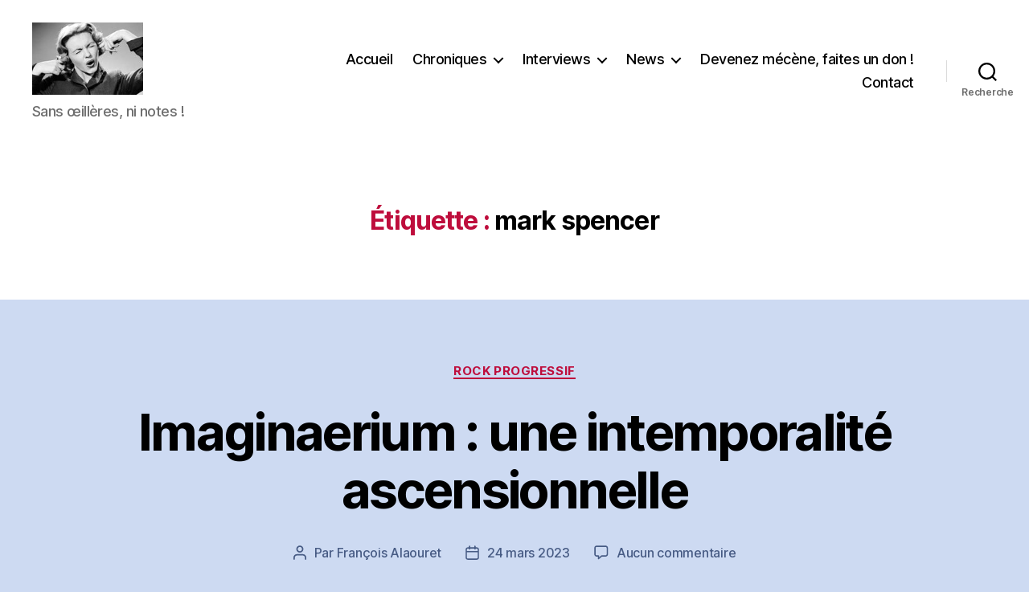

--- FILE ---
content_type: text/html; charset=UTF-8
request_url: https://rocknforce.com/tag/mark-spencer/
body_size: 24766
content:
<!DOCTYPE html>

<html class="no-js" lang="fr-FR">

	<head>

		<meta charset="UTF-8">
		<meta name="viewport" content="width=device-width, initial-scale=1.0">

		<link rel="profile" href="https://gmpg.org/xfn/11">

		<meta name='robots' content='index, follow, max-image-preview:large, max-snippet:-1, max-video-preview:-1' />

	<!-- This site is optimized with the Yoast SEO plugin v24.9 - https://yoast.com/wordpress/plugins/seo/ -->
	<title>Archives des mark spencer - ROCK&#039;N FORCE</title>
	<meta name="description" content="chroniques et interviews de rock, hard rock, metal, heavy, blues, southern, stoner, desert rock, rock, thrash metal, death metal, doom." />
	<link rel="canonical" href="https://rocknforce.com/tag/mark-spencer/" />
	<meta property="og:locale" content="fr_FR" />
	<meta property="og:type" content="article" />
	<meta property="og:title" content="Archives des mark spencer - ROCK&#039;N FORCE" />
	<meta property="og:description" content="chroniques et interviews de rock, hard rock, metal, heavy, blues, southern, stoner, desert rock, rock, thrash metal, death metal, doom." />
	<meta property="og:url" content="https://rocknforce.com/tag/mark-spencer/" />
	<meta property="og:site_name" content="ROCK&#039;N FORCE" />
	<meta name="twitter:card" content="summary_large_image" />
	<script type="application/ld+json" class="yoast-schema-graph">{"@context":"https://schema.org","@graph":[{"@type":"CollectionPage","@id":"https://rocknforce.com/tag/mark-spencer/","url":"https://rocknforce.com/tag/mark-spencer/","name":"Archives des mark spencer - ROCK&#039;N FORCE","isPartOf":{"@id":"https://rocknforce.com/#website"},"description":"chroniques et interviews de rock, hard rock, metal, heavy, blues, southern, stoner, desert rock, rock, thrash metal, death metal, doom.","breadcrumb":{"@id":"https://rocknforce.com/tag/mark-spencer/#breadcrumb"},"inLanguage":"fr-FR"},{"@type":"BreadcrumbList","@id":"https://rocknforce.com/tag/mark-spencer/#breadcrumb","itemListElement":[{"@type":"ListItem","position":1,"name":"Accueil","item":"https://rocknforce.com/"},{"@type":"ListItem","position":2,"name":"mark spencer"}]},{"@type":"WebSite","@id":"https://rocknforce.com/#website","url":"https://rocknforce.com/","name":"ROCK&#039;N FORCE","description":"Sans œillères, ni notes !","publisher":{"@id":"https://rocknforce.com/#organization"},"potentialAction":[{"@type":"SearchAction","target":{"@type":"EntryPoint","urlTemplate":"https://rocknforce.com/?s={search_term_string}"},"query-input":{"@type":"PropertyValueSpecification","valueRequired":true,"valueName":"search_term_string"}}],"inLanguage":"fr-FR"},{"@type":"Organization","@id":"https://rocknforce.com/#organization","name":"ROCK&#039;N FORCE","url":"https://rocknforce.com/","logo":{"@type":"ImageObject","inLanguage":"fr-FR","@id":"https://rocknforce.com/#/schema/logo/image/","url":"https://rocknforce.com/wp-content/uploads/2021/01/cropped-Photo-Rockn-Force-1.jpg","contentUrl":"https://rocknforce.com/wp-content/uploads/2021/01/cropped-Photo-Rockn-Force-1.jpg","width":200,"height":130,"caption":"ROCK&#039;N FORCE"},"image":{"@id":"https://rocknforce.com/#/schema/logo/image/"}}]}</script>
	<!-- / Yoast SEO plugin. -->


<link rel="alternate" type="application/rss+xml" title="ROCK&#039;N FORCE &raquo; Flux" href="https://rocknforce.com/feed/" />
<link rel="alternate" type="application/rss+xml" title="ROCK&#039;N FORCE &raquo; Flux des commentaires" href="https://rocknforce.com/comments/feed/" />
<link rel="alternate" type="application/rss+xml" title="ROCK&#039;N FORCE &raquo; Flux de l’étiquette mark spencer" href="https://rocknforce.com/tag/mark-spencer/feed/" />
<style id='wp-img-auto-sizes-contain-inline-css'>
img:is([sizes=auto i],[sizes^="auto," i]){contain-intrinsic-size:3000px 1500px}
/*# sourceURL=wp-img-auto-sizes-contain-inline-css */
</style>
<style id='wp-emoji-styles-inline-css'>

	img.wp-smiley, img.emoji {
		display: inline !important;
		border: none !important;
		box-shadow: none !important;
		height: 1em !important;
		width: 1em !important;
		margin: 0 0.07em !important;
		vertical-align: -0.1em !important;
		background: none !important;
		padding: 0 !important;
	}
/*# sourceURL=wp-emoji-styles-inline-css */
</style>
<style id='wp-block-library-inline-css'>
:root{--wp-block-synced-color:#7a00df;--wp-block-synced-color--rgb:122,0,223;--wp-bound-block-color:var(--wp-block-synced-color);--wp-editor-canvas-background:#ddd;--wp-admin-theme-color:#007cba;--wp-admin-theme-color--rgb:0,124,186;--wp-admin-theme-color-darker-10:#006ba1;--wp-admin-theme-color-darker-10--rgb:0,107,160.5;--wp-admin-theme-color-darker-20:#005a87;--wp-admin-theme-color-darker-20--rgb:0,90,135;--wp-admin-border-width-focus:2px}@media (min-resolution:192dpi){:root{--wp-admin-border-width-focus:1.5px}}.wp-element-button{cursor:pointer}:root .has-very-light-gray-background-color{background-color:#eee}:root .has-very-dark-gray-background-color{background-color:#313131}:root .has-very-light-gray-color{color:#eee}:root .has-very-dark-gray-color{color:#313131}:root .has-vivid-green-cyan-to-vivid-cyan-blue-gradient-background{background:linear-gradient(135deg,#00d084,#0693e3)}:root .has-purple-crush-gradient-background{background:linear-gradient(135deg,#34e2e4,#4721fb 50%,#ab1dfe)}:root .has-hazy-dawn-gradient-background{background:linear-gradient(135deg,#faaca8,#dad0ec)}:root .has-subdued-olive-gradient-background{background:linear-gradient(135deg,#fafae1,#67a671)}:root .has-atomic-cream-gradient-background{background:linear-gradient(135deg,#fdd79a,#004a59)}:root .has-nightshade-gradient-background{background:linear-gradient(135deg,#330968,#31cdcf)}:root .has-midnight-gradient-background{background:linear-gradient(135deg,#020381,#2874fc)}:root{--wp--preset--font-size--normal:16px;--wp--preset--font-size--huge:42px}.has-regular-font-size{font-size:1em}.has-larger-font-size{font-size:2.625em}.has-normal-font-size{font-size:var(--wp--preset--font-size--normal)}.has-huge-font-size{font-size:var(--wp--preset--font-size--huge)}.has-text-align-center{text-align:center}.has-text-align-left{text-align:left}.has-text-align-right{text-align:right}.has-fit-text{white-space:nowrap!important}#end-resizable-editor-section{display:none}.aligncenter{clear:both}.items-justified-left{justify-content:flex-start}.items-justified-center{justify-content:center}.items-justified-right{justify-content:flex-end}.items-justified-space-between{justify-content:space-between}.screen-reader-text{border:0;clip-path:inset(50%);height:1px;margin:-1px;overflow:hidden;padding:0;position:absolute;width:1px;word-wrap:normal!important}.screen-reader-text:focus{background-color:#ddd;clip-path:none;color:#444;display:block;font-size:1em;height:auto;left:5px;line-height:normal;padding:15px 23px 14px;text-decoration:none;top:5px;width:auto;z-index:100000}html :where(.has-border-color){border-style:solid}html :where([style*=border-top-color]){border-top-style:solid}html :where([style*=border-right-color]){border-right-style:solid}html :where([style*=border-bottom-color]){border-bottom-style:solid}html :where([style*=border-left-color]){border-left-style:solid}html :where([style*=border-width]){border-style:solid}html :where([style*=border-top-width]){border-top-style:solid}html :where([style*=border-right-width]){border-right-style:solid}html :where([style*=border-bottom-width]){border-bottom-style:solid}html :where([style*=border-left-width]){border-left-style:solid}html :where(img[class*=wp-image-]){height:auto;max-width:100%}:where(figure){margin:0 0 1em}html :where(.is-position-sticky){--wp-admin--admin-bar--position-offset:var(--wp-admin--admin-bar--height,0px)}@media screen and (max-width:600px){html :where(.is-position-sticky){--wp-admin--admin-bar--position-offset:0px}}

/*# sourceURL=wp-block-library-inline-css */
</style><style id='wp-block-image-inline-css'>
.wp-block-image>a,.wp-block-image>figure>a{display:inline-block}.wp-block-image img{box-sizing:border-box;height:auto;max-width:100%;vertical-align:bottom}@media not (prefers-reduced-motion){.wp-block-image img.hide{visibility:hidden}.wp-block-image img.show{animation:show-content-image .4s}}.wp-block-image[style*=border-radius] img,.wp-block-image[style*=border-radius]>a{border-radius:inherit}.wp-block-image.has-custom-border img{box-sizing:border-box}.wp-block-image.aligncenter{text-align:center}.wp-block-image.alignfull>a,.wp-block-image.alignwide>a{width:100%}.wp-block-image.alignfull img,.wp-block-image.alignwide img{height:auto;width:100%}.wp-block-image .aligncenter,.wp-block-image .alignleft,.wp-block-image .alignright,.wp-block-image.aligncenter,.wp-block-image.alignleft,.wp-block-image.alignright{display:table}.wp-block-image .aligncenter>figcaption,.wp-block-image .alignleft>figcaption,.wp-block-image .alignright>figcaption,.wp-block-image.aligncenter>figcaption,.wp-block-image.alignleft>figcaption,.wp-block-image.alignright>figcaption{caption-side:bottom;display:table-caption}.wp-block-image .alignleft{float:left;margin:.5em 1em .5em 0}.wp-block-image .alignright{float:right;margin:.5em 0 .5em 1em}.wp-block-image .aligncenter{margin-left:auto;margin-right:auto}.wp-block-image :where(figcaption){margin-bottom:1em;margin-top:.5em}.wp-block-image.is-style-circle-mask img{border-radius:9999px}@supports ((-webkit-mask-image:none) or (mask-image:none)) or (-webkit-mask-image:none){.wp-block-image.is-style-circle-mask img{border-radius:0;-webkit-mask-image:url('data:image/svg+xml;utf8,<svg viewBox="0 0 100 100" xmlns="http://www.w3.org/2000/svg"><circle cx="50" cy="50" r="50"/></svg>');mask-image:url('data:image/svg+xml;utf8,<svg viewBox="0 0 100 100" xmlns="http://www.w3.org/2000/svg"><circle cx="50" cy="50" r="50"/></svg>');mask-mode:alpha;-webkit-mask-position:center;mask-position:center;-webkit-mask-repeat:no-repeat;mask-repeat:no-repeat;-webkit-mask-size:contain;mask-size:contain}}:root :where(.wp-block-image.is-style-rounded img,.wp-block-image .is-style-rounded img){border-radius:9999px}.wp-block-image figure{margin:0}.wp-lightbox-container{display:flex;flex-direction:column;position:relative}.wp-lightbox-container img{cursor:zoom-in}.wp-lightbox-container img:hover+button{opacity:1}.wp-lightbox-container button{align-items:center;backdrop-filter:blur(16px) saturate(180%);background-color:#5a5a5a40;border:none;border-radius:4px;cursor:zoom-in;display:flex;height:20px;justify-content:center;opacity:0;padding:0;position:absolute;right:16px;text-align:center;top:16px;width:20px;z-index:100}@media not (prefers-reduced-motion){.wp-lightbox-container button{transition:opacity .2s ease}}.wp-lightbox-container button:focus-visible{outline:3px auto #5a5a5a40;outline:3px auto -webkit-focus-ring-color;outline-offset:3px}.wp-lightbox-container button:hover{cursor:pointer;opacity:1}.wp-lightbox-container button:focus{opacity:1}.wp-lightbox-container button:focus,.wp-lightbox-container button:hover,.wp-lightbox-container button:not(:hover):not(:active):not(.has-background){background-color:#5a5a5a40;border:none}.wp-lightbox-overlay{box-sizing:border-box;cursor:zoom-out;height:100vh;left:0;overflow:hidden;position:fixed;top:0;visibility:hidden;width:100%;z-index:100000}.wp-lightbox-overlay .close-button{align-items:center;cursor:pointer;display:flex;justify-content:center;min-height:40px;min-width:40px;padding:0;position:absolute;right:calc(env(safe-area-inset-right) + 16px);top:calc(env(safe-area-inset-top) + 16px);z-index:5000000}.wp-lightbox-overlay .close-button:focus,.wp-lightbox-overlay .close-button:hover,.wp-lightbox-overlay .close-button:not(:hover):not(:active):not(.has-background){background:none;border:none}.wp-lightbox-overlay .lightbox-image-container{height:var(--wp--lightbox-container-height);left:50%;overflow:hidden;position:absolute;top:50%;transform:translate(-50%,-50%);transform-origin:top left;width:var(--wp--lightbox-container-width);z-index:9999999999}.wp-lightbox-overlay .wp-block-image{align-items:center;box-sizing:border-box;display:flex;height:100%;justify-content:center;margin:0;position:relative;transform-origin:0 0;width:100%;z-index:3000000}.wp-lightbox-overlay .wp-block-image img{height:var(--wp--lightbox-image-height);min-height:var(--wp--lightbox-image-height);min-width:var(--wp--lightbox-image-width);width:var(--wp--lightbox-image-width)}.wp-lightbox-overlay .wp-block-image figcaption{display:none}.wp-lightbox-overlay button{background:none;border:none}.wp-lightbox-overlay .scrim{background-color:#fff;height:100%;opacity:.9;position:absolute;width:100%;z-index:2000000}.wp-lightbox-overlay.active{visibility:visible}@media not (prefers-reduced-motion){.wp-lightbox-overlay.active{animation:turn-on-visibility .25s both}.wp-lightbox-overlay.active img{animation:turn-on-visibility .35s both}.wp-lightbox-overlay.show-closing-animation:not(.active){animation:turn-off-visibility .35s both}.wp-lightbox-overlay.show-closing-animation:not(.active) img{animation:turn-off-visibility .25s both}.wp-lightbox-overlay.zoom.active{animation:none;opacity:1;visibility:visible}.wp-lightbox-overlay.zoom.active .lightbox-image-container{animation:lightbox-zoom-in .4s}.wp-lightbox-overlay.zoom.active .lightbox-image-container img{animation:none}.wp-lightbox-overlay.zoom.active .scrim{animation:turn-on-visibility .4s forwards}.wp-lightbox-overlay.zoom.show-closing-animation:not(.active){animation:none}.wp-lightbox-overlay.zoom.show-closing-animation:not(.active) .lightbox-image-container{animation:lightbox-zoom-out .4s}.wp-lightbox-overlay.zoom.show-closing-animation:not(.active) .lightbox-image-container img{animation:none}.wp-lightbox-overlay.zoom.show-closing-animation:not(.active) .scrim{animation:turn-off-visibility .4s forwards}}@keyframes show-content-image{0%{visibility:hidden}99%{visibility:hidden}to{visibility:visible}}@keyframes turn-on-visibility{0%{opacity:0}to{opacity:1}}@keyframes turn-off-visibility{0%{opacity:1;visibility:visible}99%{opacity:0;visibility:visible}to{opacity:0;visibility:hidden}}@keyframes lightbox-zoom-in{0%{transform:translate(calc((-100vw + var(--wp--lightbox-scrollbar-width))/2 + var(--wp--lightbox-initial-left-position)),calc(-50vh + var(--wp--lightbox-initial-top-position))) scale(var(--wp--lightbox-scale))}to{transform:translate(-50%,-50%) scale(1)}}@keyframes lightbox-zoom-out{0%{transform:translate(-50%,-50%) scale(1);visibility:visible}99%{visibility:visible}to{transform:translate(calc((-100vw + var(--wp--lightbox-scrollbar-width))/2 + var(--wp--lightbox-initial-left-position)),calc(-50vh + var(--wp--lightbox-initial-top-position))) scale(var(--wp--lightbox-scale));visibility:hidden}}
/*# sourceURL=https://rocknforce.com/wp-includes/blocks/image/style.min.css */
</style>
<style id='wp-block-embed-inline-css'>
.wp-block-embed.alignleft,.wp-block-embed.alignright,.wp-block[data-align=left]>[data-type="core/embed"],.wp-block[data-align=right]>[data-type="core/embed"]{max-width:360px;width:100%}.wp-block-embed.alignleft .wp-block-embed__wrapper,.wp-block-embed.alignright .wp-block-embed__wrapper,.wp-block[data-align=left]>[data-type="core/embed"] .wp-block-embed__wrapper,.wp-block[data-align=right]>[data-type="core/embed"] .wp-block-embed__wrapper{min-width:280px}.wp-block-cover .wp-block-embed{min-height:240px;min-width:320px}.wp-block-embed{overflow-wrap:break-word}.wp-block-embed :where(figcaption){margin-bottom:1em;margin-top:.5em}.wp-block-embed iframe{max-width:100%}.wp-block-embed__wrapper{position:relative}.wp-embed-responsive .wp-has-aspect-ratio .wp-block-embed__wrapper:before{content:"";display:block;padding-top:50%}.wp-embed-responsive .wp-has-aspect-ratio iframe{bottom:0;height:100%;left:0;position:absolute;right:0;top:0;width:100%}.wp-embed-responsive .wp-embed-aspect-21-9 .wp-block-embed__wrapper:before{padding-top:42.85%}.wp-embed-responsive .wp-embed-aspect-18-9 .wp-block-embed__wrapper:before{padding-top:50%}.wp-embed-responsive .wp-embed-aspect-16-9 .wp-block-embed__wrapper:before{padding-top:56.25%}.wp-embed-responsive .wp-embed-aspect-4-3 .wp-block-embed__wrapper:before{padding-top:75%}.wp-embed-responsive .wp-embed-aspect-1-1 .wp-block-embed__wrapper:before{padding-top:100%}.wp-embed-responsive .wp-embed-aspect-9-16 .wp-block-embed__wrapper:before{padding-top:177.77%}.wp-embed-responsive .wp-embed-aspect-1-2 .wp-block-embed__wrapper:before{padding-top:200%}
/*# sourceURL=https://rocknforce.com/wp-includes/blocks/embed/style.min.css */
</style>
<style id='wp-block-paragraph-inline-css'>
.is-small-text{font-size:.875em}.is-regular-text{font-size:1em}.is-large-text{font-size:2.25em}.is-larger-text{font-size:3em}.has-drop-cap:not(:focus):first-letter{float:left;font-size:8.4em;font-style:normal;font-weight:100;line-height:.68;margin:.05em .1em 0 0;text-transform:uppercase}body.rtl .has-drop-cap:not(:focus):first-letter{float:none;margin-left:.1em}p.has-drop-cap.has-background{overflow:hidden}:root :where(p.has-background){padding:1.25em 2.375em}:where(p.has-text-color:not(.has-link-color)) a{color:inherit}p.has-text-align-left[style*="writing-mode:vertical-lr"],p.has-text-align-right[style*="writing-mode:vertical-rl"]{rotate:180deg}
/*# sourceURL=https://rocknforce.com/wp-includes/blocks/paragraph/style.min.css */
</style>
<style id='global-styles-inline-css'>
:root{--wp--preset--aspect-ratio--square: 1;--wp--preset--aspect-ratio--4-3: 4/3;--wp--preset--aspect-ratio--3-4: 3/4;--wp--preset--aspect-ratio--3-2: 3/2;--wp--preset--aspect-ratio--2-3: 2/3;--wp--preset--aspect-ratio--16-9: 16/9;--wp--preset--aspect-ratio--9-16: 9/16;--wp--preset--color--black: #000000;--wp--preset--color--cyan-bluish-gray: #abb8c3;--wp--preset--color--white: #ffffff;--wp--preset--color--pale-pink: #f78da7;--wp--preset--color--vivid-red: #cf2e2e;--wp--preset--color--luminous-vivid-orange: #ff6900;--wp--preset--color--luminous-vivid-amber: #fcb900;--wp--preset--color--light-green-cyan: #7bdcb5;--wp--preset--color--vivid-green-cyan: #00d084;--wp--preset--color--pale-cyan-blue: #8ed1fc;--wp--preset--color--vivid-cyan-blue: #0693e3;--wp--preset--color--vivid-purple: #9b51e0;--wp--preset--color--accent: #be0d3c;--wp--preset--color--primary: #000000;--wp--preset--color--secondary: #475b84;--wp--preset--color--subtle-background: #a4b9e4;--wp--preset--color--background: #cddaf2;--wp--preset--gradient--vivid-cyan-blue-to-vivid-purple: linear-gradient(135deg,rgb(6,147,227) 0%,rgb(155,81,224) 100%);--wp--preset--gradient--light-green-cyan-to-vivid-green-cyan: linear-gradient(135deg,rgb(122,220,180) 0%,rgb(0,208,130) 100%);--wp--preset--gradient--luminous-vivid-amber-to-luminous-vivid-orange: linear-gradient(135deg,rgb(252,185,0) 0%,rgb(255,105,0) 100%);--wp--preset--gradient--luminous-vivid-orange-to-vivid-red: linear-gradient(135deg,rgb(255,105,0) 0%,rgb(207,46,46) 100%);--wp--preset--gradient--very-light-gray-to-cyan-bluish-gray: linear-gradient(135deg,rgb(238,238,238) 0%,rgb(169,184,195) 100%);--wp--preset--gradient--cool-to-warm-spectrum: linear-gradient(135deg,rgb(74,234,220) 0%,rgb(151,120,209) 20%,rgb(207,42,186) 40%,rgb(238,44,130) 60%,rgb(251,105,98) 80%,rgb(254,248,76) 100%);--wp--preset--gradient--blush-light-purple: linear-gradient(135deg,rgb(255,206,236) 0%,rgb(152,150,240) 100%);--wp--preset--gradient--blush-bordeaux: linear-gradient(135deg,rgb(254,205,165) 0%,rgb(254,45,45) 50%,rgb(107,0,62) 100%);--wp--preset--gradient--luminous-dusk: linear-gradient(135deg,rgb(255,203,112) 0%,rgb(199,81,192) 50%,rgb(65,88,208) 100%);--wp--preset--gradient--pale-ocean: linear-gradient(135deg,rgb(255,245,203) 0%,rgb(182,227,212) 50%,rgb(51,167,181) 100%);--wp--preset--gradient--electric-grass: linear-gradient(135deg,rgb(202,248,128) 0%,rgb(113,206,126) 100%);--wp--preset--gradient--midnight: linear-gradient(135deg,rgb(2,3,129) 0%,rgb(40,116,252) 100%);--wp--preset--font-size--small: 18px;--wp--preset--font-size--medium: 20px;--wp--preset--font-size--large: 26.25px;--wp--preset--font-size--x-large: 42px;--wp--preset--font-size--normal: 21px;--wp--preset--font-size--larger: 32px;--wp--preset--spacing--20: 0.44rem;--wp--preset--spacing--30: 0.67rem;--wp--preset--spacing--40: 1rem;--wp--preset--spacing--50: 1.5rem;--wp--preset--spacing--60: 2.25rem;--wp--preset--spacing--70: 3.38rem;--wp--preset--spacing--80: 5.06rem;--wp--preset--shadow--natural: 6px 6px 9px rgba(0, 0, 0, 0.2);--wp--preset--shadow--deep: 12px 12px 50px rgba(0, 0, 0, 0.4);--wp--preset--shadow--sharp: 6px 6px 0px rgba(0, 0, 0, 0.2);--wp--preset--shadow--outlined: 6px 6px 0px -3px rgb(255, 255, 255), 6px 6px rgb(0, 0, 0);--wp--preset--shadow--crisp: 6px 6px 0px rgb(0, 0, 0);}:where(.is-layout-flex){gap: 0.5em;}:where(.is-layout-grid){gap: 0.5em;}body .is-layout-flex{display: flex;}.is-layout-flex{flex-wrap: wrap;align-items: center;}.is-layout-flex > :is(*, div){margin: 0;}body .is-layout-grid{display: grid;}.is-layout-grid > :is(*, div){margin: 0;}:where(.wp-block-columns.is-layout-flex){gap: 2em;}:where(.wp-block-columns.is-layout-grid){gap: 2em;}:where(.wp-block-post-template.is-layout-flex){gap: 1.25em;}:where(.wp-block-post-template.is-layout-grid){gap: 1.25em;}.has-black-color{color: var(--wp--preset--color--black) !important;}.has-cyan-bluish-gray-color{color: var(--wp--preset--color--cyan-bluish-gray) !important;}.has-white-color{color: var(--wp--preset--color--white) !important;}.has-pale-pink-color{color: var(--wp--preset--color--pale-pink) !important;}.has-vivid-red-color{color: var(--wp--preset--color--vivid-red) !important;}.has-luminous-vivid-orange-color{color: var(--wp--preset--color--luminous-vivid-orange) !important;}.has-luminous-vivid-amber-color{color: var(--wp--preset--color--luminous-vivid-amber) !important;}.has-light-green-cyan-color{color: var(--wp--preset--color--light-green-cyan) !important;}.has-vivid-green-cyan-color{color: var(--wp--preset--color--vivid-green-cyan) !important;}.has-pale-cyan-blue-color{color: var(--wp--preset--color--pale-cyan-blue) !important;}.has-vivid-cyan-blue-color{color: var(--wp--preset--color--vivid-cyan-blue) !important;}.has-vivid-purple-color{color: var(--wp--preset--color--vivid-purple) !important;}.has-black-background-color{background-color: var(--wp--preset--color--black) !important;}.has-cyan-bluish-gray-background-color{background-color: var(--wp--preset--color--cyan-bluish-gray) !important;}.has-white-background-color{background-color: var(--wp--preset--color--white) !important;}.has-pale-pink-background-color{background-color: var(--wp--preset--color--pale-pink) !important;}.has-vivid-red-background-color{background-color: var(--wp--preset--color--vivid-red) !important;}.has-luminous-vivid-orange-background-color{background-color: var(--wp--preset--color--luminous-vivid-orange) !important;}.has-luminous-vivid-amber-background-color{background-color: var(--wp--preset--color--luminous-vivid-amber) !important;}.has-light-green-cyan-background-color{background-color: var(--wp--preset--color--light-green-cyan) !important;}.has-vivid-green-cyan-background-color{background-color: var(--wp--preset--color--vivid-green-cyan) !important;}.has-pale-cyan-blue-background-color{background-color: var(--wp--preset--color--pale-cyan-blue) !important;}.has-vivid-cyan-blue-background-color{background-color: var(--wp--preset--color--vivid-cyan-blue) !important;}.has-vivid-purple-background-color{background-color: var(--wp--preset--color--vivid-purple) !important;}.has-black-border-color{border-color: var(--wp--preset--color--black) !important;}.has-cyan-bluish-gray-border-color{border-color: var(--wp--preset--color--cyan-bluish-gray) !important;}.has-white-border-color{border-color: var(--wp--preset--color--white) !important;}.has-pale-pink-border-color{border-color: var(--wp--preset--color--pale-pink) !important;}.has-vivid-red-border-color{border-color: var(--wp--preset--color--vivid-red) !important;}.has-luminous-vivid-orange-border-color{border-color: var(--wp--preset--color--luminous-vivid-orange) !important;}.has-luminous-vivid-amber-border-color{border-color: var(--wp--preset--color--luminous-vivid-amber) !important;}.has-light-green-cyan-border-color{border-color: var(--wp--preset--color--light-green-cyan) !important;}.has-vivid-green-cyan-border-color{border-color: var(--wp--preset--color--vivid-green-cyan) !important;}.has-pale-cyan-blue-border-color{border-color: var(--wp--preset--color--pale-cyan-blue) !important;}.has-vivid-cyan-blue-border-color{border-color: var(--wp--preset--color--vivid-cyan-blue) !important;}.has-vivid-purple-border-color{border-color: var(--wp--preset--color--vivid-purple) !important;}.has-vivid-cyan-blue-to-vivid-purple-gradient-background{background: var(--wp--preset--gradient--vivid-cyan-blue-to-vivid-purple) !important;}.has-light-green-cyan-to-vivid-green-cyan-gradient-background{background: var(--wp--preset--gradient--light-green-cyan-to-vivid-green-cyan) !important;}.has-luminous-vivid-amber-to-luminous-vivid-orange-gradient-background{background: var(--wp--preset--gradient--luminous-vivid-amber-to-luminous-vivid-orange) !important;}.has-luminous-vivid-orange-to-vivid-red-gradient-background{background: var(--wp--preset--gradient--luminous-vivid-orange-to-vivid-red) !important;}.has-very-light-gray-to-cyan-bluish-gray-gradient-background{background: var(--wp--preset--gradient--very-light-gray-to-cyan-bluish-gray) !important;}.has-cool-to-warm-spectrum-gradient-background{background: var(--wp--preset--gradient--cool-to-warm-spectrum) !important;}.has-blush-light-purple-gradient-background{background: var(--wp--preset--gradient--blush-light-purple) !important;}.has-blush-bordeaux-gradient-background{background: var(--wp--preset--gradient--blush-bordeaux) !important;}.has-luminous-dusk-gradient-background{background: var(--wp--preset--gradient--luminous-dusk) !important;}.has-pale-ocean-gradient-background{background: var(--wp--preset--gradient--pale-ocean) !important;}.has-electric-grass-gradient-background{background: var(--wp--preset--gradient--electric-grass) !important;}.has-midnight-gradient-background{background: var(--wp--preset--gradient--midnight) !important;}.has-small-font-size{font-size: var(--wp--preset--font-size--small) !important;}.has-medium-font-size{font-size: var(--wp--preset--font-size--medium) !important;}.has-large-font-size{font-size: var(--wp--preset--font-size--large) !important;}.has-x-large-font-size{font-size: var(--wp--preset--font-size--x-large) !important;}
/*# sourceURL=global-styles-inline-css */
</style>

<style id='classic-theme-styles-inline-css'>
/*! This file is auto-generated */
.wp-block-button__link{color:#fff;background-color:#32373c;border-radius:9999px;box-shadow:none;text-decoration:none;padding:calc(.667em + 2px) calc(1.333em + 2px);font-size:1.125em}.wp-block-file__button{background:#32373c;color:#fff;text-decoration:none}
/*# sourceURL=/wp-includes/css/classic-themes.min.css */
</style>
<link rel='stylesheet' id='twentytwenty-style-css' href='https://rocknforce.com/wp-content/themes/twentytwenty/style.css?ver=3.0' media='all' />
<style id='twentytwenty-style-inline-css'>
.color-accent,.color-accent-hover:hover,.color-accent-hover:focus,:root .has-accent-color,.has-drop-cap:not(:focus):first-letter,.wp-block-button.is-style-outline,a { color: #be0d3c; }blockquote,.border-color-accent,.border-color-accent-hover:hover,.border-color-accent-hover:focus { border-color: #be0d3c; }button,.button,.faux-button,.wp-block-button__link,.wp-block-file .wp-block-file__button,input[type="button"],input[type="reset"],input[type="submit"],.bg-accent,.bg-accent-hover:hover,.bg-accent-hover:focus,:root .has-accent-background-color,.comment-reply-link { background-color: #be0d3c; }.fill-children-accent,.fill-children-accent * { fill: #be0d3c; }:root .has-background-color,button,.button,.faux-button,.wp-block-button__link,.wp-block-file__button,input[type="button"],input[type="reset"],input[type="submit"],.wp-block-button,.comment-reply-link,.has-background.has-primary-background-color:not(.has-text-color),.has-background.has-primary-background-color *:not(.has-text-color),.has-background.has-accent-background-color:not(.has-text-color),.has-background.has-accent-background-color *:not(.has-text-color) { color: #cddaf2; }:root .has-background-background-color { background-color: #cddaf2; }body,.entry-title a,:root .has-primary-color { color: #000000; }:root .has-primary-background-color { background-color: #000000; }cite,figcaption,.wp-caption-text,.post-meta,.entry-content .wp-block-archives li,.entry-content .wp-block-categories li,.entry-content .wp-block-latest-posts li,.wp-block-latest-comments__comment-date,.wp-block-latest-posts__post-date,.wp-block-embed figcaption,.wp-block-image figcaption,.wp-block-pullquote cite,.comment-metadata,.comment-respond .comment-notes,.comment-respond .logged-in-as,.pagination .dots,.entry-content hr:not(.has-background),hr.styled-separator,:root .has-secondary-color { color: #475b84; }:root .has-secondary-background-color { background-color: #475b84; }pre,fieldset,input,textarea,table,table *,hr { border-color: #a4b9e4; }caption,code,code,kbd,samp,.wp-block-table.is-style-stripes tbody tr:nth-child(odd),:root .has-subtle-background-background-color { background-color: #a4b9e4; }.wp-block-table.is-style-stripes { border-bottom-color: #a4b9e4; }.wp-block-latest-posts.is-grid li { border-top-color: #a4b9e4; }:root .has-subtle-background-color { color: #a4b9e4; }body:not(.overlay-header) .primary-menu > li > a,body:not(.overlay-header) .primary-menu > li > .icon,.modal-menu a,.footer-menu a, .footer-widgets a:where(:not(.wp-block-button__link)),#site-footer .wp-block-button.is-style-outline,.wp-block-pullquote:before,.singular:not(.overlay-header) .entry-header a,.archive-header a,.header-footer-group .color-accent,.header-footer-group .color-accent-hover:hover { color: #e22658; }.social-icons a,#site-footer button:not(.toggle),#site-footer .button,#site-footer .faux-button,#site-footer .wp-block-button__link,#site-footer .wp-block-file__button,#site-footer input[type="button"],#site-footer input[type="reset"],#site-footer input[type="submit"] { background-color: #e22658; }.social-icons a,body:not(.overlay-header) .primary-menu ul,.header-footer-group button,.header-footer-group .button,.header-footer-group .faux-button,.header-footer-group .wp-block-button:not(.is-style-outline) .wp-block-button__link,.header-footer-group .wp-block-file__button,.header-footer-group input[type="button"],.header-footer-group input[type="reset"],.header-footer-group input[type="submit"] { color: #ffffff; }#site-header,.footer-nav-widgets-wrapper,#site-footer,.menu-modal,.menu-modal-inner,.search-modal-inner,.archive-header,.singular .entry-header,.singular .featured-media:before,.wp-block-pullquote:before { background-color: #ffffff; }.header-footer-group,body:not(.overlay-header) #site-header .toggle,.menu-modal .toggle { color: #000000; }body:not(.overlay-header) .primary-menu ul { background-color: #000000; }body:not(.overlay-header) .primary-menu > li > ul:after { border-bottom-color: #000000; }body:not(.overlay-header) .primary-menu ul ul:after { border-left-color: #000000; }.site-description,body:not(.overlay-header) .toggle-inner .toggle-text,.widget .post-date,.widget .rss-date,.widget_archive li,.widget_categories li,.widget cite,.widget_pages li,.widget_meta li,.widget_nav_menu li,.powered-by-wordpress,.footer-credits .privacy-policy,.to-the-top,.singular .entry-header .post-meta,.singular:not(.overlay-header) .entry-header .post-meta a { color: #6d6d6d; }.header-footer-group pre,.header-footer-group fieldset,.header-footer-group input,.header-footer-group textarea,.header-footer-group table,.header-footer-group table *,.footer-nav-widgets-wrapper,#site-footer,.menu-modal nav *,.footer-widgets-outer-wrapper,.footer-top { border-color: #dbdbdb; }.header-footer-group table caption,body:not(.overlay-header) .header-inner .toggle-wrapper::before { background-color: #dbdbdb; }
/*# sourceURL=twentytwenty-style-inline-css */
</style>
<link rel='stylesheet' id='twentytwenty-fonts-css' href='https://rocknforce.com/wp-content/themes/twentytwenty/assets/css/font-inter.css?ver=3.0' media='all' />
<link rel='stylesheet' id='twentytwenty-print-style-css' href='https://rocknforce.com/wp-content/themes/twentytwenty/print.css?ver=3.0' media='print' />
<link rel='stylesheet' id='fancybox-css' href='https://rocknforce.com/wp-content/plugins/easy-fancybox/fancybox/1.5.4/jquery.fancybox.min.css?ver=6.9' media='screen' />
<style id='fancybox-inline-css'>
#fancybox-outer{background:#ffffff}#fancybox-content{background:#ffffff;border-color:#ffffff;color:#000000;}#fancybox-title,#fancybox-title-float-main{color:#fff}
/*# sourceURL=fancybox-inline-css */
</style>
<link rel='stylesheet' id='myStyleSheets-css' href='https://rocknforce.com/wp-content/plugins/wp-latest-posts/css/wplp_front.css?ver=5.0.11' media='all' />
<script src="https://rocknforce.com/wp-content/themes/twentytwenty/assets/js/index.js?ver=3.0" id="twentytwenty-js-js" defer data-wp-strategy="defer"></script>
<script src="https://rocknforce.com/wp-includes/js/jquery/jquery.min.js?ver=3.7.1" id="jquery-core-js"></script>
<script src="https://rocknforce.com/wp-includes/js/jquery/jquery-migrate.min.js?ver=3.4.1" id="jquery-migrate-js"></script>
<link rel="https://api.w.org/" href="https://rocknforce.com/wp-json/" /><link rel="alternate" title="JSON" type="application/json" href="https://rocknforce.com/wp-json/wp/v2/tags/5209" /><link rel="EditURI" type="application/rsd+xml" title="RSD" href="https://rocknforce.com/xmlrpc.php?rsd" />
<meta name="generator" content="WordPress 6.9" />
<script>
document.documentElement.className = document.documentElement.className.replace( 'no-js', 'js' );
//# sourceURL=twentytwenty_no_js_class
</script>
<style id="custom-background-css">
body.custom-background { background-color: #cddaf2; }
</style>
	<link rel="icon" href="https://rocknforce.com/wp-content/uploads/2021/01/cropped-Photo-Rockn-Force-32x32.jpg" sizes="32x32" />
<link rel="icon" href="https://rocknforce.com/wp-content/uploads/2021/01/cropped-Photo-Rockn-Force-192x192.jpg" sizes="192x192" />
<link rel="apple-touch-icon" href="https://rocknforce.com/wp-content/uploads/2021/01/cropped-Photo-Rockn-Force-180x180.jpg" />
<meta name="msapplication-TileImage" content="https://rocknforce.com/wp-content/uploads/2021/01/cropped-Photo-Rockn-Force-270x270.jpg" />

	</head>

	<body class="archive tag tag-mark-spencer tag-5209 custom-background wp-custom-logo wp-embed-responsive wp-theme-twentytwenty enable-search-modal has-no-pagination showing-comments show-avatars footer-top-visible">

		<a class="skip-link screen-reader-text" href="#site-content">Aller au contenu</a>
		<header id="site-header" class="header-footer-group">

			<div class="header-inner section-inner">

				<div class="header-titles-wrapper">

					
						<button class="toggle search-toggle mobile-search-toggle" data-toggle-target=".search-modal" data-toggle-body-class="showing-search-modal" data-set-focus=".search-modal .search-field" aria-expanded="false">
							<span class="toggle-inner">
								<span class="toggle-icon">
									<svg class="svg-icon" aria-hidden="true" role="img" focusable="false" xmlns="http://www.w3.org/2000/svg" width="23" height="23" viewBox="0 0 23 23"><path d="M38.710696,48.0601792 L43,52.3494831 L41.3494831,54 L37.0601792,49.710696 C35.2632422,51.1481185 32.9839107,52.0076499 30.5038249,52.0076499 C24.7027226,52.0076499 20,47.3049272 20,41.5038249 C20,35.7027226 24.7027226,31 30.5038249,31 C36.3049272,31 41.0076499,35.7027226 41.0076499,41.5038249 C41.0076499,43.9839107 40.1481185,46.2632422 38.710696,48.0601792 Z M36.3875844,47.1716785 C37.8030221,45.7026647 38.6734666,43.7048964 38.6734666,41.5038249 C38.6734666,36.9918565 35.0157934,33.3341833 30.5038249,33.3341833 C25.9918565,33.3341833 22.3341833,36.9918565 22.3341833,41.5038249 C22.3341833,46.0157934 25.9918565,49.6734666 30.5038249,49.6734666 C32.7048964,49.6734666 34.7026647,48.8030221 36.1716785,47.3875844 C36.2023931,47.347638 36.2360451,47.3092237 36.2726343,47.2726343 C36.3092237,47.2360451 36.347638,47.2023931 36.3875844,47.1716785 Z" transform="translate(-20 -31)" /></svg>								</span>
								<span class="toggle-text">Recherche</span>
							</span>
						</button><!-- .search-toggle -->

					
					<div class="header-titles">

						<div class="site-logo faux-heading"><a href="https://rocknforce.com/" class="custom-logo-link" rel="home"><img width="200" height="130" src="https://rocknforce.com/wp-content/uploads/2021/01/cropped-Photo-Rockn-Force-1.jpg" class="custom-logo" alt="ROCK&#039;N FORCE" decoding="async" /></a><span class="screen-reader-text">ROCK&#039;N FORCE</span></div><div class="site-description">Sans œillères, ni notes !</div><!-- .site-description -->
					</div><!-- .header-titles -->

					<button class="toggle nav-toggle mobile-nav-toggle" data-toggle-target=".menu-modal"  data-toggle-body-class="showing-menu-modal" aria-expanded="false" data-set-focus=".close-nav-toggle">
						<span class="toggle-inner">
							<span class="toggle-icon">
								<svg class="svg-icon" aria-hidden="true" role="img" focusable="false" xmlns="http://www.w3.org/2000/svg" width="26" height="7" viewBox="0 0 26 7"><path fill-rule="evenodd" d="M332.5,45 C330.567003,45 329,43.4329966 329,41.5 C329,39.5670034 330.567003,38 332.5,38 C334.432997,38 336,39.5670034 336,41.5 C336,43.4329966 334.432997,45 332.5,45 Z M342,45 C340.067003,45 338.5,43.4329966 338.5,41.5 C338.5,39.5670034 340.067003,38 342,38 C343.932997,38 345.5,39.5670034 345.5,41.5 C345.5,43.4329966 343.932997,45 342,45 Z M351.5,45 C349.567003,45 348,43.4329966 348,41.5 C348,39.5670034 349.567003,38 351.5,38 C353.432997,38 355,39.5670034 355,41.5 C355,43.4329966 353.432997,45 351.5,45 Z" transform="translate(-329 -38)" /></svg>							</span>
							<span class="toggle-text">Menu</span>
						</span>
					</button><!-- .nav-toggle -->

				</div><!-- .header-titles-wrapper -->

				<div class="header-navigation-wrapper">

					
							<nav class="primary-menu-wrapper" aria-label="Horizontal">

								<ul class="primary-menu reset-list-style">

								<li id="menu-item-15" class="menu-item menu-item-type-custom menu-item-object-custom menu-item-home menu-item-15"><a href="http://rocknforce.com/">Accueil</a></li>
<li id="menu-item-17" class="menu-item menu-item-type-post_type menu-item-object-page menu-item-has-children menu-item-17"><a href="https://rocknforce.com/chroniques/">Chroniques</a><span class="icon"></span>
<ul class="sub-menu">
	<li id="menu-item-73" class="menu-item menu-item-type-taxonomy menu-item-object-category menu-item-73"><a href="https://rocknforce.com/category/hardrock/">Hard Rock</a></li>
	<li id="menu-item-74" class="menu-item menu-item-type-taxonomy menu-item-object-category menu-item-74"><a href="https://rocknforce.com/category/heavymetal/">Heavy metal</a></li>
	<li id="menu-item-75" class="menu-item menu-item-type-taxonomy menu-item-object-category menu-item-75"><a href="https://rocknforce.com/category/rock/">Rock</a></li>
	<li id="menu-item-76" class="menu-item menu-item-type-taxonomy menu-item-object-category menu-item-76"><a href="https://rocknforce.com/category/extreme/">Extrême</a></li>
	<li id="menu-item-77" class="menu-item menu-item-type-taxonomy menu-item-object-category menu-item-77"><a href="https://rocknforce.com/category/stoner-desert/">Stoner/Desert</a></li>
	<li id="menu-item-78" class="menu-item menu-item-type-taxonomy menu-item-object-category menu-item-78"><a href="https://rocknforce.com/category/progressif-psych/">Progressif</a></li>
	<li id="menu-item-79" class="menu-item menu-item-type-taxonomy menu-item-object-category menu-item-79"><a href="https://rocknforce.com/category/blues/">Blues</a></li>
	<li id="menu-item-80" class="menu-item menu-item-type-taxonomy menu-item-object-category menu-item-80"><a href="https://rocknforce.com/category/folk-americana/">Folk/Americana</a></li>
</ul>
</li>
<li id="menu-item-29" class="menu-item menu-item-type-post_type menu-item-object-page menu-item-has-children menu-item-29"><a href="https://rocknforce.com/interviews/">Interviews</a><span class="icon"></span>
<ul class="sub-menu">
	<li id="menu-item-81" class="menu-item menu-item-type-taxonomy menu-item-object-category menu-item-81"><a href="https://rocknforce.com/category/france/">France</a></li>
	<li id="menu-item-82" class="menu-item menu-item-type-taxonomy menu-item-object-category menu-item-82"><a href="https://rocknforce.com/category/international/">International</a></li>
</ul>
</li>
<li id="menu-item-16" class="menu-item menu-item-type-post_type menu-item-object-page menu-item-has-children menu-item-16"><a href="https://rocknforce.com/news/">News</a><span class="icon"></span>
<ul class="sub-menu">
	<li id="menu-item-84" class="menu-item menu-item-type-taxonomy menu-item-object-category menu-item-84"><a href="https://rocknforce.com/category/concerts/">Concerts</a></li>
	<li id="menu-item-85" class="menu-item menu-item-type-taxonomy menu-item-object-category menu-item-85"><a href="https://rocknforce.com/category/soutiens/">Soutiens</a></li>
</ul>
</li>
<li id="menu-item-6414" class="menu-item menu-item-type-post_type menu-item-object-page menu-item-6414"><a href="https://rocknforce.com/faire-un-don/">Devenez mécène, faites un don !</a></li>
<li id="menu-item-18" class="menu-item menu-item-type-post_type menu-item-object-page menu-item-18"><a href="https://rocknforce.com/contact/">Contact</a></li>

								</ul>

							</nav><!-- .primary-menu-wrapper -->

						
						<div class="header-toggles hide-no-js">

						
							<div class="toggle-wrapper search-toggle-wrapper">

								<button class="toggle search-toggle desktop-search-toggle" data-toggle-target=".search-modal" data-toggle-body-class="showing-search-modal" data-set-focus=".search-modal .search-field" aria-expanded="false">
									<span class="toggle-inner">
										<svg class="svg-icon" aria-hidden="true" role="img" focusable="false" xmlns="http://www.w3.org/2000/svg" width="23" height="23" viewBox="0 0 23 23"><path d="M38.710696,48.0601792 L43,52.3494831 L41.3494831,54 L37.0601792,49.710696 C35.2632422,51.1481185 32.9839107,52.0076499 30.5038249,52.0076499 C24.7027226,52.0076499 20,47.3049272 20,41.5038249 C20,35.7027226 24.7027226,31 30.5038249,31 C36.3049272,31 41.0076499,35.7027226 41.0076499,41.5038249 C41.0076499,43.9839107 40.1481185,46.2632422 38.710696,48.0601792 Z M36.3875844,47.1716785 C37.8030221,45.7026647 38.6734666,43.7048964 38.6734666,41.5038249 C38.6734666,36.9918565 35.0157934,33.3341833 30.5038249,33.3341833 C25.9918565,33.3341833 22.3341833,36.9918565 22.3341833,41.5038249 C22.3341833,46.0157934 25.9918565,49.6734666 30.5038249,49.6734666 C32.7048964,49.6734666 34.7026647,48.8030221 36.1716785,47.3875844 C36.2023931,47.347638 36.2360451,47.3092237 36.2726343,47.2726343 C36.3092237,47.2360451 36.347638,47.2023931 36.3875844,47.1716785 Z" transform="translate(-20 -31)" /></svg>										<span class="toggle-text">Recherche</span>
									</span>
								</button><!-- .search-toggle -->

							</div>

							
						</div><!-- .header-toggles -->
						
				</div><!-- .header-navigation-wrapper -->

			</div><!-- .header-inner -->

			<div class="search-modal cover-modal header-footer-group" data-modal-target-string=".search-modal" role="dialog" aria-modal="true" aria-label="Search">

	<div class="search-modal-inner modal-inner">

		<div class="section-inner">

			<form role="search" aria-label="Rechercher :" method="get" class="search-form" action="https://rocknforce.com/">
	<label for="search-form-1">
		<span class="screen-reader-text">
			Rechercher :		</span>
		<input type="search" id="search-form-1" class="search-field" placeholder="Rechercher&hellip;" value="" name="s" />
	</label>
	<input type="submit" class="search-submit" value="Rechercher" />
</form>

			<button class="toggle search-untoggle close-search-toggle fill-children-current-color" data-toggle-target=".search-modal" data-toggle-body-class="showing-search-modal" data-set-focus=".search-modal .search-field">
				<span class="screen-reader-text">
					Fermer la recherche				</span>
				<svg class="svg-icon" aria-hidden="true" role="img" focusable="false" xmlns="http://www.w3.org/2000/svg" width="16" height="16" viewBox="0 0 16 16"><polygon fill="" fill-rule="evenodd" points="6.852 7.649 .399 1.195 1.445 .149 7.899 6.602 14.352 .149 15.399 1.195 8.945 7.649 15.399 14.102 14.352 15.149 7.899 8.695 1.445 15.149 .399 14.102" /></svg>			</button><!-- .search-toggle -->

		</div><!-- .section-inner -->

	</div><!-- .search-modal-inner -->

</div><!-- .menu-modal -->

		</header><!-- #site-header -->

		
<div class="menu-modal cover-modal header-footer-group" data-modal-target-string=".menu-modal">

	<div class="menu-modal-inner modal-inner">

		<div class="menu-wrapper section-inner">

			<div class="menu-top">

				<button class="toggle close-nav-toggle fill-children-current-color" data-toggle-target=".menu-modal" data-toggle-body-class="showing-menu-modal" data-set-focus=".menu-modal">
					<span class="toggle-text">Fermer le menu</span>
					<svg class="svg-icon" aria-hidden="true" role="img" focusable="false" xmlns="http://www.w3.org/2000/svg" width="16" height="16" viewBox="0 0 16 16"><polygon fill="" fill-rule="evenodd" points="6.852 7.649 .399 1.195 1.445 .149 7.899 6.602 14.352 .149 15.399 1.195 8.945 7.649 15.399 14.102 14.352 15.149 7.899 8.695 1.445 15.149 .399 14.102" /></svg>				</button><!-- .nav-toggle -->

				
					<nav class="mobile-menu" aria-label="Mobile">

						<ul class="modal-menu reset-list-style">

						<li class="menu-item menu-item-type-custom menu-item-object-custom menu-item-home menu-item-15"><div class="ancestor-wrapper"><a href="http://rocknforce.com/">Accueil</a></div><!-- .ancestor-wrapper --></li>
<li class="menu-item menu-item-type-post_type menu-item-object-page menu-item-has-children menu-item-17"><div class="ancestor-wrapper"><a href="https://rocknforce.com/chroniques/">Chroniques</a><button class="toggle sub-menu-toggle fill-children-current-color" data-toggle-target=".menu-modal .menu-item-17 > .sub-menu" data-toggle-type="slidetoggle" data-toggle-duration="250" aria-expanded="false"><span class="screen-reader-text">Afficher le sous-menu</span><svg class="svg-icon" aria-hidden="true" role="img" focusable="false" xmlns="http://www.w3.org/2000/svg" width="20" height="12" viewBox="0 0 20 12"><polygon fill="" fill-rule="evenodd" points="1319.899 365.778 1327.678 358 1329.799 360.121 1319.899 370.021 1310 360.121 1312.121 358" transform="translate(-1310 -358)" /></svg></button></div><!-- .ancestor-wrapper -->
<ul class="sub-menu">
	<li class="menu-item menu-item-type-taxonomy menu-item-object-category menu-item-73"><div class="ancestor-wrapper"><a href="https://rocknforce.com/category/hardrock/">Hard Rock</a></div><!-- .ancestor-wrapper --></li>
	<li class="menu-item menu-item-type-taxonomy menu-item-object-category menu-item-74"><div class="ancestor-wrapper"><a href="https://rocknforce.com/category/heavymetal/">Heavy metal</a></div><!-- .ancestor-wrapper --></li>
	<li class="menu-item menu-item-type-taxonomy menu-item-object-category menu-item-75"><div class="ancestor-wrapper"><a href="https://rocknforce.com/category/rock/">Rock</a></div><!-- .ancestor-wrapper --></li>
	<li class="menu-item menu-item-type-taxonomy menu-item-object-category menu-item-76"><div class="ancestor-wrapper"><a href="https://rocknforce.com/category/extreme/">Extrême</a></div><!-- .ancestor-wrapper --></li>
	<li class="menu-item menu-item-type-taxonomy menu-item-object-category menu-item-77"><div class="ancestor-wrapper"><a href="https://rocknforce.com/category/stoner-desert/">Stoner/Desert</a></div><!-- .ancestor-wrapper --></li>
	<li class="menu-item menu-item-type-taxonomy menu-item-object-category menu-item-78"><div class="ancestor-wrapper"><a href="https://rocknforce.com/category/progressif-psych/">Progressif</a></div><!-- .ancestor-wrapper --></li>
	<li class="menu-item menu-item-type-taxonomy menu-item-object-category menu-item-79"><div class="ancestor-wrapper"><a href="https://rocknforce.com/category/blues/">Blues</a></div><!-- .ancestor-wrapper --></li>
	<li class="menu-item menu-item-type-taxonomy menu-item-object-category menu-item-80"><div class="ancestor-wrapper"><a href="https://rocknforce.com/category/folk-americana/">Folk/Americana</a></div><!-- .ancestor-wrapper --></li>
</ul>
</li>
<li class="menu-item menu-item-type-post_type menu-item-object-page menu-item-has-children menu-item-29"><div class="ancestor-wrapper"><a href="https://rocknforce.com/interviews/">Interviews</a><button class="toggle sub-menu-toggle fill-children-current-color" data-toggle-target=".menu-modal .menu-item-29 > .sub-menu" data-toggle-type="slidetoggle" data-toggle-duration="250" aria-expanded="false"><span class="screen-reader-text">Afficher le sous-menu</span><svg class="svg-icon" aria-hidden="true" role="img" focusable="false" xmlns="http://www.w3.org/2000/svg" width="20" height="12" viewBox="0 0 20 12"><polygon fill="" fill-rule="evenodd" points="1319.899 365.778 1327.678 358 1329.799 360.121 1319.899 370.021 1310 360.121 1312.121 358" transform="translate(-1310 -358)" /></svg></button></div><!-- .ancestor-wrapper -->
<ul class="sub-menu">
	<li class="menu-item menu-item-type-taxonomy menu-item-object-category menu-item-81"><div class="ancestor-wrapper"><a href="https://rocknforce.com/category/france/">France</a></div><!-- .ancestor-wrapper --></li>
	<li class="menu-item menu-item-type-taxonomy menu-item-object-category menu-item-82"><div class="ancestor-wrapper"><a href="https://rocknforce.com/category/international/">International</a></div><!-- .ancestor-wrapper --></li>
</ul>
</li>
<li class="menu-item menu-item-type-post_type menu-item-object-page menu-item-has-children menu-item-16"><div class="ancestor-wrapper"><a href="https://rocknforce.com/news/">News</a><button class="toggle sub-menu-toggle fill-children-current-color" data-toggle-target=".menu-modal .menu-item-16 > .sub-menu" data-toggle-type="slidetoggle" data-toggle-duration="250" aria-expanded="false"><span class="screen-reader-text">Afficher le sous-menu</span><svg class="svg-icon" aria-hidden="true" role="img" focusable="false" xmlns="http://www.w3.org/2000/svg" width="20" height="12" viewBox="0 0 20 12"><polygon fill="" fill-rule="evenodd" points="1319.899 365.778 1327.678 358 1329.799 360.121 1319.899 370.021 1310 360.121 1312.121 358" transform="translate(-1310 -358)" /></svg></button></div><!-- .ancestor-wrapper -->
<ul class="sub-menu">
	<li class="menu-item menu-item-type-taxonomy menu-item-object-category menu-item-84"><div class="ancestor-wrapper"><a href="https://rocknforce.com/category/concerts/">Concerts</a></div><!-- .ancestor-wrapper --></li>
	<li class="menu-item menu-item-type-taxonomy menu-item-object-category menu-item-85"><div class="ancestor-wrapper"><a href="https://rocknforce.com/category/soutiens/">Soutiens</a></div><!-- .ancestor-wrapper --></li>
</ul>
</li>
<li class="menu-item menu-item-type-post_type menu-item-object-page menu-item-6414"><div class="ancestor-wrapper"><a href="https://rocknforce.com/faire-un-don/">Devenez mécène, faites un don !</a></div><!-- .ancestor-wrapper --></li>
<li class="menu-item menu-item-type-post_type menu-item-object-page menu-item-18"><div class="ancestor-wrapper"><a href="https://rocknforce.com/contact/">Contact</a></div><!-- .ancestor-wrapper --></li>

						</ul>

					</nav>

					
			</div><!-- .menu-top -->

			<div class="menu-bottom">

				
					<nav aria-label="Liens de réseaux sociaux étendus">
						<ul class="social-menu reset-list-style social-icons fill-children-current-color">

							<li id="menu-item-24" class="menu-item menu-item-type-custom menu-item-object-custom menu-item-24"><a href="https://www.facebook.com/Rockn-Force-171183156770793"><span class="screen-reader-text">Facebook</span><svg class="svg-icon" aria-hidden="true" role="img" focusable="false" width="24" height="24" viewBox="0 0 24 24" xmlns="http://www.w3.org/2000/svg"><path d="M12 2C6.5 2 2 6.5 2 12c0 5 3.7 9.1 8.4 9.9v-7H7.9V12h2.5V9.8c0-2.5 1.5-3.9 3.8-3.9 1.1 0 2.2.2 2.2.2v2.5h-1.3c-1.2 0-1.6.8-1.6 1.6V12h2.8l-.4 2.9h-2.3v7C18.3 21.1 22 17 22 12c0-5.5-4.5-10-10-10z"></path></svg></a></li>
<li id="menu-item-27" class="menu-item menu-item-type-custom menu-item-object-custom menu-item-27"><a href="mailto:f.alaouret@gmail.com"><span class="screen-reader-text">E-mail</span><svg class="svg-icon" aria-hidden="true" role="img" focusable="false" width="24" height="24" viewBox="0 0 24 24" xmlns="http://www.w3.org/2000/svg"><path d="M20,4H4C2.895,4,2,4.895,2,6v12c0,1.105,0.895,2,2,2h16c1.105,0,2-0.895,2-2V6C22,4.895,21.105,4,20,4z M20,8.236l-8,4.882 L4,8.236V6h16V8.236z"></path></svg></a></li>

						</ul>
					</nav><!-- .social-menu -->

				
			</div><!-- .menu-bottom -->

		</div><!-- .menu-wrapper -->

	</div><!-- .menu-modal-inner -->

</div><!-- .menu-modal -->

<main id="site-content">

	
		<header class="archive-header has-text-align-center header-footer-group">

			<div class="archive-header-inner section-inner medium">

									<h1 class="archive-title"><span class="color-accent">Étiquette :</span> <span>mark spencer</span></h1>
				
				
			</div><!-- .archive-header-inner -->

		</header><!-- .archive-header -->

		
<article class="post-7025 post type-post status-publish format-standard hentry category-rock-progressif tag-album-concept tag-andy-sears tag-angleterre tag-bad-dog-promotion tag-clive-nolan tag-crime-records tag-elena-vladyuk tag-eric-bouillette tag-imaginaerium tag-interview tag-italie tag-laura-piazzai tag-mark-spencer tag-medici tag-medieval tag-nine-skies tag-rock-progressif tag-solace-supplice tag-symphonique tag-the-rise-of-medici tag-the-room tag-theatral tag-we-lave-rock" id="post-7025">

	
<header class="entry-header has-text-align-center">

	<div class="entry-header-inner section-inner medium">

		
			<div class="entry-categories">
				<span class="screen-reader-text">
					Catégories				</span>
				<div class="entry-categories-inner">
					<a href="https://rocknforce.com/category/rock/rock-progressif/" rel="category tag">Rock Progressif</a>				</div><!-- .entry-categories-inner -->
			</div><!-- .entry-categories -->

			<h2 class="entry-title heading-size-1"><a href="https://rocknforce.com/imaginaerium-une-intemporalite-ascensionnelle/"><strong>Imaginaerium : une intemporalité ascensionnelle</strong></a></h2>
		<div class="post-meta-wrapper post-meta-single post-meta-single-top">

			<ul class="post-meta">

									<li class="post-author meta-wrapper">
						<span class="meta-icon">
							<span class="screen-reader-text">
								Auteur de l’article							</span>
							<svg class="svg-icon" aria-hidden="true" role="img" focusable="false" xmlns="http://www.w3.org/2000/svg" width="18" height="20" viewBox="0 0 18 20"><path fill="" d="M18,19 C18,19.5522847 17.5522847,20 17,20 C16.4477153,20 16,19.5522847 16,19 L16,17 C16,15.3431458 14.6568542,14 13,14 L5,14 C3.34314575,14 2,15.3431458 2,17 L2,19 C2,19.5522847 1.55228475,20 1,20 C0.44771525,20 0,19.5522847 0,19 L0,17 C0,14.2385763 2.23857625,12 5,12 L13,12 C15.7614237,12 18,14.2385763 18,17 L18,19 Z M9,10 C6.23857625,10 4,7.76142375 4,5 C4,2.23857625 6.23857625,0 9,0 C11.7614237,0 14,2.23857625 14,5 C14,7.76142375 11.7614237,10 9,10 Z M9,8 C10.6568542,8 12,6.65685425 12,5 C12,3.34314575 10.6568542,2 9,2 C7.34314575,2 6,3.34314575 6,5 C6,6.65685425 7.34314575,8 9,8 Z" /></svg>						</span>
						<span class="meta-text">
							Par <a href="https://rocknforce.com/author/admin6429/">François Alaouret</a>						</span>
					</li>
										<li class="post-date meta-wrapper">
						<span class="meta-icon">
							<span class="screen-reader-text">
								Date de l’article							</span>
							<svg class="svg-icon" aria-hidden="true" role="img" focusable="false" xmlns="http://www.w3.org/2000/svg" width="18" height="19" viewBox="0 0 18 19"><path fill="" d="M4.60069444,4.09375 L3.25,4.09375 C2.47334957,4.09375 1.84375,4.72334957 1.84375,5.5 L1.84375,7.26736111 L16.15625,7.26736111 L16.15625,5.5 C16.15625,4.72334957 15.5266504,4.09375 14.75,4.09375 L13.3993056,4.09375 L13.3993056,4.55555556 C13.3993056,5.02154581 13.0215458,5.39930556 12.5555556,5.39930556 C12.0895653,5.39930556 11.7118056,5.02154581 11.7118056,4.55555556 L11.7118056,4.09375 L6.28819444,4.09375 L6.28819444,4.55555556 C6.28819444,5.02154581 5.9104347,5.39930556 5.44444444,5.39930556 C4.97845419,5.39930556 4.60069444,5.02154581 4.60069444,4.55555556 L4.60069444,4.09375 Z M6.28819444,2.40625 L11.7118056,2.40625 L11.7118056,1 C11.7118056,0.534009742 12.0895653,0.15625 12.5555556,0.15625 C13.0215458,0.15625 13.3993056,0.534009742 13.3993056,1 L13.3993056,2.40625 L14.75,2.40625 C16.4586309,2.40625 17.84375,3.79136906 17.84375,5.5 L17.84375,15.875 C17.84375,17.5836309 16.4586309,18.96875 14.75,18.96875 L3.25,18.96875 C1.54136906,18.96875 0.15625,17.5836309 0.15625,15.875 L0.15625,5.5 C0.15625,3.79136906 1.54136906,2.40625 3.25,2.40625 L4.60069444,2.40625 L4.60069444,1 C4.60069444,0.534009742 4.97845419,0.15625 5.44444444,0.15625 C5.9104347,0.15625 6.28819444,0.534009742 6.28819444,1 L6.28819444,2.40625 Z M1.84375,8.95486111 L1.84375,15.875 C1.84375,16.6516504 2.47334957,17.28125 3.25,17.28125 L14.75,17.28125 C15.5266504,17.28125 16.15625,16.6516504 16.15625,15.875 L16.15625,8.95486111 L1.84375,8.95486111 Z" /></svg>						</span>
						<span class="meta-text">
							<a href="https://rocknforce.com/imaginaerium-une-intemporalite-ascensionnelle/">24 mars 2023</a>
						</span>
					</li>
										<li class="post-comment-link meta-wrapper">
						<span class="meta-icon">
							<svg class="svg-icon" aria-hidden="true" role="img" focusable="false" xmlns="http://www.w3.org/2000/svg" width="19" height="19" viewBox="0 0 19 19"><path d="M9.43016863,13.2235931 C9.58624731,13.094699 9.7823475,13.0241935 9.98476849,13.0241935 L15.0564516,13.0241935 C15.8581553,13.0241935 16.5080645,12.3742843 16.5080645,11.5725806 L16.5080645,3.44354839 C16.5080645,2.64184472 15.8581553,1.99193548 15.0564516,1.99193548 L3.44354839,1.99193548 C2.64184472,1.99193548 1.99193548,2.64184472 1.99193548,3.44354839 L1.99193548,11.5725806 C1.99193548,12.3742843 2.64184472,13.0241935 3.44354839,13.0241935 L5.76612903,13.0241935 C6.24715123,13.0241935 6.63709677,13.4141391 6.63709677,13.8951613 L6.63709677,15.5301903 L9.43016863,13.2235931 Z M3.44354839,14.766129 C1.67980032,14.766129 0.25,13.3363287 0.25,11.5725806 L0.25,3.44354839 C0.25,1.67980032 1.67980032,0.25 3.44354839,0.25 L15.0564516,0.25 C16.8201997,0.25 18.25,1.67980032 18.25,3.44354839 L18.25,11.5725806 C18.25,13.3363287 16.8201997,14.766129 15.0564516,14.766129 L10.2979143,14.766129 L6.32072889,18.0506004 C5.75274472,18.5196577 4.89516129,18.1156602 4.89516129,17.3790323 L4.89516129,14.766129 L3.44354839,14.766129 Z" /></svg>						</span>
						<span class="meta-text">
							<a href="https://rocknforce.com/imaginaerium-une-intemporalite-ascensionnelle/#respond">Aucun commentaire<span class="screen-reader-text"> sur <strong>Imaginaerium : une intemporalité ascensionnelle</strong></span></a>						</span>
					</li>
					
			</ul><!-- .post-meta -->

		</div><!-- .post-meta-wrapper -->

		
	</div><!-- .entry-header-inner -->

</header><!-- .entry-header -->

	<div class="post-inner thin ">

		<div class="entry-content">

			
<p>Le Rock Progressif, teinté de Symphonique cette fois, ne supporte pas l’à-peu-près, c’est pourquoi le ‘<em>casting</em>’ réuni sur «&nbsp;<em>The Rise Of Medici</em>&nbsp;» dégage une rare intensité, qu’elle soit mélodique, orchestrale ou dans son récit si pointilleux et créatif. IMAGINAERIUM nous ramène quelques siècles en arrière avec une vision moderne de l’Histoire, où viennent se bousculer les images dans lesquelles les personnages prennent vie de manière saisissante. Du grand art&nbsp;!</p>



<figure class="wp-block-image size-large"><img fetchpriority="high" decoding="async" width="982" height="1024" src="https://rocknforce.com/wp-content/uploads/2022/10/IMAGINAERIUM-982x1024.jpg" alt="" class="wp-image-5989" srcset="https://rocknforce.com/wp-content/uploads/2022/10/IMAGINAERIUM-982x1024.jpg 982w, https://rocknforce.com/wp-content/uploads/2022/10/IMAGINAERIUM-288x300.jpg 288w, https://rocknforce.com/wp-content/uploads/2022/10/IMAGINAERIUM-768x801.jpg 768w, https://rocknforce.com/wp-content/uploads/2022/10/IMAGINAERIUM.jpg 1000w" sizes="(max-width: 982px) 100vw, 982px" /></figure>



<p class="has-text-align-center"><strong>IMAGINAERIUM</strong></p>



<p class="has-text-align-center">«&nbsp;<em>The Rise Of Medici</em>&nbsp;»</p>



<p class="has-text-align-center">(Crime Records/We Låve Rock)</p>



<p>Projet final du regretté Eric Bouillette (Nine Skies, Solace Supplice, The Room, …), IMAGINAERIUM se présente avec un concept-album posthume brillant et qui devrait peut-être poursuivre son chemin sur scène. Car une telle réalisation est plutôt rare tant les protagonistes sont nombreux, neuf au total, «&nbsp;<em>The Rise Of Medici</em>&nbsp;» mérite que l’on s’y penche de très près afin de savourer pleinement cette grande fresque musicale toute en rebondissement.</p>



<p>Et ce magnifique édifice tient également sur les épaules de la chanteuse Laura Piazzai et du multi-instrumentiste Clive Nolan, tous deux à la base de cette création qui relate la montée au pouvoir d’une grande famille italienne du XV<sup>ème</sup> siècle&nbsp;: les Médicis. Loin de donner dans le grandiloquent, l’Opéra Rock ou la comédie musicale, IMAGINAERIUM parvient à mettre en musique une histoire dans une belle unité narrative, qui capte naturellement toute l’attention.</p>



<p>Musicalement complexe parfois, on retient surtout la grande qualité des mélodies à l’œuvre et les couleurs apportées par un chant à cinq qui marie les contrastes sur une partition de haute volée. Avoir des musiciens d’un tel talent sur un album aussi exigeant que peu l’être «&nbsp;<em>The Rise Of Medici&nbsp;</em>» est nécessaire en plus d’être une véritable bénédiction. Machine à frissons, le groupe évolue d’un même et bel élan. IMAGINAERIUM invite au voyage… et il est beau&nbsp;!</p>



<figure class="wp-block-image size-large"><img decoding="async" width="1024" height="513" src="https://rocknforce.com/wp-content/uploads/2022/10/IMAGINAERIUM-03-1024x513.jpg" alt="" class="wp-image-5992" srcset="https://rocknforce.com/wp-content/uploads/2022/10/IMAGINAERIUM-03-1024x513.jpg 1024w, https://rocknforce.com/wp-content/uploads/2022/10/IMAGINAERIUM-03-300x150.jpg 300w, https://rocknforce.com/wp-content/uploads/2022/10/IMAGINAERIUM-03-768x385.jpg 768w, https://rocknforce.com/wp-content/uploads/2022/10/IMAGINAERIUM-03-1200x601.jpg 1200w, https://rocknforce.com/wp-content/uploads/2022/10/IMAGINAERIUM-03.jpg 1500w" sizes="(max-width: 1024px) 100vw, 1024px" /></figure>



<p class="has-text-align-center"><strong>Pour vous procurer l’album, un seul lien&nbsp;: <a href="https://shop.crimerecords.no">https://shop.crimerecords.no</a></strong></p>



<p class="has-text-align-center"><strong>Retrouvez l’interview accordée par Laura Piazzai et Clive Nolan à <em>Rock’n Force</em> en octobre dernier&nbsp;:</strong></p>



<figure class="wp-block-embed is-type-wp-embed is-provider-rock-039-n-force wp-block-embed-rock-039-n-force"><div class="wp-block-embed__wrapper">
<blockquote class="wp-embedded-content" data-secret="PF1zqJ5a0b"><a href="https://rocknforce.com/imaginaerium-renaissance-symphonique-interview/">Imaginaerium : renaissance symphonique [Interview]</a></blockquote><iframe class="wp-embedded-content" sandbox="allow-scripts" security="restricted" style="position: absolute; clip: rect(1px, 1px, 1px, 1px);" title="« Imaginaerium : renaissance symphonique [Interview] » &#8212; ROCK&#039;N FORCE" src="https://rocknforce.com/imaginaerium-renaissance-symphonique-interview/embed/#?secret=LZUjSz5t4R#?secret=PF1zqJ5a0b" data-secret="PF1zqJ5a0b" width="580" height="327" frameborder="0" marginwidth="0" marginheight="0" scrolling="no"></iframe>
</div></figure>

		</div><!-- .entry-content -->

	</div><!-- .post-inner -->

	<div class="section-inner">
		
		<div class="post-meta-wrapper post-meta-single post-meta-single-bottom">

			<ul class="post-meta">

									<li class="post-tags meta-wrapper">
						<span class="meta-icon">
							<span class="screen-reader-text">
								Étiquettes							</span>
							<svg class="svg-icon" aria-hidden="true" role="img" focusable="false" xmlns="http://www.w3.org/2000/svg" width="18" height="18" viewBox="0 0 18 18"><path fill="" d="M15.4496399,8.42490555 L8.66109799,1.63636364 L1.63636364,1.63636364 L1.63636364,8.66081885 L8.42522727,15.44178 C8.57869221,15.5954158 8.78693789,15.6817418 9.00409091,15.6817418 C9.22124393,15.6817418 9.42948961,15.5954158 9.58327627,15.4414581 L15.4486339,9.57610048 C15.7651495,9.25692435 15.7649133,8.74206554 15.4496399,8.42490555 Z M16.6084423,10.7304545 L10.7406818,16.59822 C10.280287,17.0591273 9.65554997,17.3181054 9.00409091,17.3181054 C8.35263185,17.3181054 7.72789481,17.0591273 7.26815877,16.5988788 L0.239976954,9.57887876 C0.0863319284,9.4254126 0,9.21716044 0,9 L0,0.818181818 C0,0.366312477 0.366312477,0 0.818181818,0 L9,0 C9.21699531,0 9.42510306,0.0862010512 9.57854191,0.239639906 L16.6084423,7.26954545 C17.5601275,8.22691012 17.5601275,9.77308988 16.6084423,10.7304545 Z M5,6 C4.44771525,6 4,5.55228475 4,5 C4,4.44771525 4.44771525,4 5,4 C5.55228475,4 6,4.44771525 6,5 C6,5.55228475 5.55228475,6 5,6 Z" /></svg>						</span>
						<span class="meta-text">
							<a href="https://rocknforce.com/tag/album-concept/" rel="tag">album-concept</a>, <a href="https://rocknforce.com/tag/andy-sears/" rel="tag">andy sears</a>, <a href="https://rocknforce.com/tag/angleterre/" rel="tag">angleterre</a>, <a href="https://rocknforce.com/tag/bad-dog-promotion/" rel="tag">bad dog promotion</a>, <a href="https://rocknforce.com/tag/clive-nolan/" rel="tag">clive nolan</a>, <a href="https://rocknforce.com/tag/crime-records/" rel="tag">crime records</a>, <a href="https://rocknforce.com/tag/elena-vladyuk/" rel="tag">elena vladyuk</a>, <a href="https://rocknforce.com/tag/eric-bouillette/" rel="tag">eric bouillette</a>, <a href="https://rocknforce.com/tag/imaginaerium/" rel="tag">imaginaerium</a>, <a href="https://rocknforce.com/tag/interview/" rel="tag">interview</a>, <a href="https://rocknforce.com/tag/italie/" rel="tag">italie</a>, <a href="https://rocknforce.com/tag/laura-piazzai/" rel="tag">laura piazzai</a>, <a href="https://rocknforce.com/tag/mark-spencer/" rel="tag">mark spencer</a>, <a href="https://rocknforce.com/tag/medici/" rel="tag">medici</a>, <a href="https://rocknforce.com/tag/medieval/" rel="tag">médiéval</a>, <a href="https://rocknforce.com/tag/nine-skies/" rel="tag">nine skies</a>, <a href="https://rocknforce.com/tag/rock-progressif/" rel="tag">rock progressif</a>, <a href="https://rocknforce.com/tag/solace-supplice/" rel="tag">solace supplice</a>, <a href="https://rocknforce.com/tag/symphonique/" rel="tag">symphonique</a>, <a href="https://rocknforce.com/tag/the-rise-of-medici/" rel="tag">the rise of medici</a>, <a href="https://rocknforce.com/tag/the-room/" rel="tag">the room</a>, <a href="https://rocknforce.com/tag/theatral/" rel="tag">théâtral</a>, <a href="https://rocknforce.com/tag/we-lave-rock/" rel="tag">we lave rock</a>						</span>
					</li>
					
			</ul><!-- .post-meta -->

		</div><!-- .post-meta-wrapper -->

		
	</div><!-- .section-inner -->

	
</article><!-- .post -->
<hr class="post-separator styled-separator is-style-wide section-inner" aria-hidden="true" />
<article class="post-5986 post type-post status-publish format-standard hentry category-international category-rock-progressif tag-album-concept tag-andy-sears tag-anesthetize-productions tag-angleterre tag-bad-dog-promotion tag-clive-nolan tag-elena-vladyuk tag-eric-bouillette tag-imaginaerium tag-interview tag-italie tag-laura-piazzai tag-mark-spencer tag-medici tag-medieval tag-rock-progressif tag-symphonique tag-the-rise-of-medici tag-theatral" id="post-5986">

	
<header class="entry-header has-text-align-center">

	<div class="entry-header-inner section-inner medium">

		
			<div class="entry-categories">
				<span class="screen-reader-text">
					Catégories				</span>
				<div class="entry-categories-inner">
					<a href="https://rocknforce.com/category/international/" rel="category tag">International</a> <a href="https://rocknforce.com/category/rock/rock-progressif/" rel="category tag">Rock Progressif</a>				</div><!-- .entry-categories-inner -->
			</div><!-- .entry-categories -->

			<h2 class="entry-title heading-size-1"><a href="https://rocknforce.com/imaginaerium-renaissance-symphonique-interview/">Imaginaerium : renaissance symphonique [Interview]</a></h2>
		<div class="post-meta-wrapper post-meta-single post-meta-single-top">

			<ul class="post-meta">

									<li class="post-author meta-wrapper">
						<span class="meta-icon">
							<span class="screen-reader-text">
								Auteur de l’article							</span>
							<svg class="svg-icon" aria-hidden="true" role="img" focusable="false" xmlns="http://www.w3.org/2000/svg" width="18" height="20" viewBox="0 0 18 20"><path fill="" d="M18,19 C18,19.5522847 17.5522847,20 17,20 C16.4477153,20 16,19.5522847 16,19 L16,17 C16,15.3431458 14.6568542,14 13,14 L5,14 C3.34314575,14 2,15.3431458 2,17 L2,19 C2,19.5522847 1.55228475,20 1,20 C0.44771525,20 0,19.5522847 0,19 L0,17 C0,14.2385763 2.23857625,12 5,12 L13,12 C15.7614237,12 18,14.2385763 18,17 L18,19 Z M9,10 C6.23857625,10 4,7.76142375 4,5 C4,2.23857625 6.23857625,0 9,0 C11.7614237,0 14,2.23857625 14,5 C14,7.76142375 11.7614237,10 9,10 Z M9,8 C10.6568542,8 12,6.65685425 12,5 C12,3.34314575 10.6568542,2 9,2 C7.34314575,2 6,3.34314575 6,5 C6,6.65685425 7.34314575,8 9,8 Z" /></svg>						</span>
						<span class="meta-text">
							Par <a href="https://rocknforce.com/author/admin6429/">François Alaouret</a>						</span>
					</li>
										<li class="post-date meta-wrapper">
						<span class="meta-icon">
							<span class="screen-reader-text">
								Date de l’article							</span>
							<svg class="svg-icon" aria-hidden="true" role="img" focusable="false" xmlns="http://www.w3.org/2000/svg" width="18" height="19" viewBox="0 0 18 19"><path fill="" d="M4.60069444,4.09375 L3.25,4.09375 C2.47334957,4.09375 1.84375,4.72334957 1.84375,5.5 L1.84375,7.26736111 L16.15625,7.26736111 L16.15625,5.5 C16.15625,4.72334957 15.5266504,4.09375 14.75,4.09375 L13.3993056,4.09375 L13.3993056,4.55555556 C13.3993056,5.02154581 13.0215458,5.39930556 12.5555556,5.39930556 C12.0895653,5.39930556 11.7118056,5.02154581 11.7118056,4.55555556 L11.7118056,4.09375 L6.28819444,4.09375 L6.28819444,4.55555556 C6.28819444,5.02154581 5.9104347,5.39930556 5.44444444,5.39930556 C4.97845419,5.39930556 4.60069444,5.02154581 4.60069444,4.55555556 L4.60069444,4.09375 Z M6.28819444,2.40625 L11.7118056,2.40625 L11.7118056,1 C11.7118056,0.534009742 12.0895653,0.15625 12.5555556,0.15625 C13.0215458,0.15625 13.3993056,0.534009742 13.3993056,1 L13.3993056,2.40625 L14.75,2.40625 C16.4586309,2.40625 17.84375,3.79136906 17.84375,5.5 L17.84375,15.875 C17.84375,17.5836309 16.4586309,18.96875 14.75,18.96875 L3.25,18.96875 C1.54136906,18.96875 0.15625,17.5836309 0.15625,15.875 L0.15625,5.5 C0.15625,3.79136906 1.54136906,2.40625 3.25,2.40625 L4.60069444,2.40625 L4.60069444,1 C4.60069444,0.534009742 4.97845419,0.15625 5.44444444,0.15625 C5.9104347,0.15625 6.28819444,0.534009742 6.28819444,1 L6.28819444,2.40625 Z M1.84375,8.95486111 L1.84375,15.875 C1.84375,16.6516504 2.47334957,17.28125 3.25,17.28125 L14.75,17.28125 C15.5266504,17.28125 16.15625,16.6516504 16.15625,15.875 L16.15625,8.95486111 L1.84375,8.95486111 Z" /></svg>						</span>
						<span class="meta-text">
							<a href="https://rocknforce.com/imaginaerium-renaissance-symphonique-interview/">21 octobre 2022</a>
						</span>
					</li>
										<li class="post-comment-link meta-wrapper">
						<span class="meta-icon">
							<svg class="svg-icon" aria-hidden="true" role="img" focusable="false" xmlns="http://www.w3.org/2000/svg" width="19" height="19" viewBox="0 0 19 19"><path d="M9.43016863,13.2235931 C9.58624731,13.094699 9.7823475,13.0241935 9.98476849,13.0241935 L15.0564516,13.0241935 C15.8581553,13.0241935 16.5080645,12.3742843 16.5080645,11.5725806 L16.5080645,3.44354839 C16.5080645,2.64184472 15.8581553,1.99193548 15.0564516,1.99193548 L3.44354839,1.99193548 C2.64184472,1.99193548 1.99193548,2.64184472 1.99193548,3.44354839 L1.99193548,11.5725806 C1.99193548,12.3742843 2.64184472,13.0241935 3.44354839,13.0241935 L5.76612903,13.0241935 C6.24715123,13.0241935 6.63709677,13.4141391 6.63709677,13.8951613 L6.63709677,15.5301903 L9.43016863,13.2235931 Z M3.44354839,14.766129 C1.67980032,14.766129 0.25,13.3363287 0.25,11.5725806 L0.25,3.44354839 C0.25,1.67980032 1.67980032,0.25 3.44354839,0.25 L15.0564516,0.25 C16.8201997,0.25 18.25,1.67980032 18.25,3.44354839 L18.25,11.5725806 C18.25,13.3363287 16.8201997,14.766129 15.0564516,14.766129 L10.2979143,14.766129 L6.32072889,18.0506004 C5.75274472,18.5196577 4.89516129,18.1156602 4.89516129,17.3790323 L4.89516129,14.766129 L3.44354839,14.766129 Z" /></svg>						</span>
						<span class="meta-text">
							<a href="https://rocknforce.com/imaginaerium-renaissance-symphonique-interview/#comments">Un commentaire <span class="screen-reader-text"> sur Imaginaerium : renaissance symphonique [Interview]</span></a>						</span>
					</li>
					
			</ul><!-- .post-meta -->

		</div><!-- .post-meta-wrapper -->

		
	</div><!-- .entry-header-inner -->

</header><!-- .entry-header -->

	<div class="post-inner thin ">

		<div class="entry-content">

			
<p><strong>Ultime projet d’Eric Bouillette (<em>Nine Skies, Solace Supplice</em>), IMAGINAERIUM est né de sa complicité et de son travail avec la chanteuse italienne Laura Piazzai et le multi-instrumentiste anglais Clive Nolan. Une partition qui ne se limite pas au trio, puisque «&nbsp;<em>The Rise Of Medici</em>&nbsp;» regroupe pas moins de neuf musiciens, chanteuses et chanteurs. En immersion dans l’Italie du XVème siècle, l’album-concept narre la montée au pouvoir de la famille Médicis dans un style progressif et symphonique de haute volée. Ambitieux, théâtral et très Rock, le style affiché met en lumière une démarche artistique assez unique et menée de main de maître. Malgré la récente disparition d’Eric, «&nbsp;<em>The Rise Of Medici</em>&nbsp;» vient de sortir et rayonne déjà de toute part. Particulièrement intense et riche en émotion de toutes sortes, l’album invite à la rêverie et pique forcément aussi la curiosité. Entretien avec Laura Piazzai et Clive Nolan.</strong></p>



<figure class="wp-block-image size-large"><img loading="lazy" decoding="async" width="1024" height="450" src="https://rocknforce.com/wp-content/uploads/2022/10/IMAGINAERIUM-1-1024x450.jpg" alt="" class="wp-image-5990" srcset="https://rocknforce.com/wp-content/uploads/2022/10/IMAGINAERIUM-1-1024x450.jpg 1024w, https://rocknforce.com/wp-content/uploads/2022/10/IMAGINAERIUM-1-300x132.jpg 300w, https://rocknforce.com/wp-content/uploads/2022/10/IMAGINAERIUM-1-768x337.jpg 768w, https://rocknforce.com/wp-content/uploads/2022/10/IMAGINAERIUM-1-1200x527.jpg 1200w, https://rocknforce.com/wp-content/uploads/2022/10/IMAGINAERIUM-1.jpg 1500w" sizes="auto, (max-width: 1024px) 100vw, 1024px" /></figure>



<p><strong>&#8211; Tout d’abord, la première question qui me vient à l’esprit est d’avoir votre sentiment sur la sortie de cet album, car elle est très particulière. IMAGINAERIUM est aussi et surtout le projet d’Eric Bouillette, dont la disparition nous a tous bouleversé. Dans quel état d’esprit êtes-vous tous les deux&nbsp;? C’est un album doublement chargé en émotion…</strong></p>



<p><strong>Clive</strong>&nbsp;: En effet, c’est tellement triste qu’Eric n’ait pu voir son projet sortir sur un format physique. Mais il a au moins pu entendre l’album terminé et il était très satisfait du résultat. Néanmoins, j’ai un sentiment positif sur cet album, je pense qu’il nous réserve de bonnes choses !</p>



<p><strong>Laura</strong>&nbsp;: Cet album a commencé avec Eric et il a été comme un rêve pour nous tous. Ce projet a été façonné par l’enthousiasme, des sentiments heureux et d’amitié avec uniquement des ondes positives. Quand vous perdez l’un de vos piliers de manière aussi dramatique, bien sûr, vous vous sentez perdus au début. Mais immédiatement après, il faut repartir de l’avant et se concentrer encore plus profondément sur ce qui doit être fait. Dans un grand projet comme celui-ci, il n’est pas toujours facile de gérer ‘<em>l’après</em>’, mais c’est ce que nous faisons aujourd’hui avec le groupe fantastique que nous avons créé. Il est extrêmement important pour nous de continuer ce qu’Eric a commencé et nous vous promettons que ce n’est que le début, comme il l’avait dit lui-même. Le pire pour moi, et pour nous tous, c’est qu’Eric n’a pas pu tenir l’album entre ses mains, mais je sais qu’il nous regarde et je sens qu’il sourit où qu’il soit maintenant et son incroyable esprit sera toujours avec nous. Nous ne l’oublierons jamais.</p>



<p><strong>&#8211; Clive, tu as enregistré et composé l’album avec Eric. Comment vous êtes-vous répartis les rôles et, outre l’aspect musical, est-ce que des recherches historiques approfondies ont été nécessaires pour l’écriture de cette fresque qui dépasse même la fiction&nbsp;?</strong></p>



<p>Une fois que j’ai rejoint le projet, j’ai fait quelques recherches pour avoir une idée de l’histoire des Médicis. J’ai tout de suite compris que je devais me concentrer sur les origines de leur montée au pouvoir. Ensuite, j’ai écrit un concept pour l’album et je l’ai présenté à Eric. Il a aimé, alors j’ai commencé à considérer d’autres aspects comme le nombre de chanteurs et le format orchestral. Eric avait écrit six morceaux et cinq ont été retenus, puis j’ai écrit le reste. Ca a vraiment été un processus assez facile et la musique est venue toute seule.</p>



<figure class="wp-block-image size-large"><img loading="lazy" decoding="async" width="1024" height="335" src="https://rocknforce.com/wp-content/uploads/2022/10/IMAGINAERIUM-2-1024x335.jpg" alt="" class="wp-image-5991" srcset="https://rocknforce.com/wp-content/uploads/2022/10/IMAGINAERIUM-2-1024x335.jpg 1024w, https://rocknforce.com/wp-content/uploads/2022/10/IMAGINAERIUM-2-300x98.jpg 300w, https://rocknforce.com/wp-content/uploads/2022/10/IMAGINAERIUM-2-768x251.jpg 768w, https://rocknforce.com/wp-content/uploads/2022/10/IMAGINAERIUM-2-1200x392.jpg 1200w, https://rocknforce.com/wp-content/uploads/2022/10/IMAGINAERIUM-2.jpg 1500w" sizes="auto, (max-width: 1024px) 100vw, 1024px" /></figure>



<p><strong>&#8211; «&nbsp;<em>The Rise Of Medici</em>&nbsp;» retrace plusieurs épisodes de la vie de Cosimo et Contessina de Medici au XVème siècle. Est-ce qu’au début du travail d’écriture, tu avais déjà en tête quels artistes endosseraient le rôle des principaux protagonistes, car il y a un aspect théâtral qui rend l’exercice très particulier ?</strong></p>



<p>Laura tenait déjà le chant principal et j’ai suggéré Andy et Elena. Je n’avais pas vraiment l’intention d’être le quatrième chanteur, mais l’idée de jouer le ‘<em>méchant</em>’ était plutôt attrayante, alors j’ai finalement endossé le rôle. Une fois que le choix des chanteurs était établi, il a été plus facile de créer leurs parties vocales.</p>



<p><strong>&#8211; Laura, tu es aussi à l’origine de la création du groupe. En tant qu’Italienne, j’imagine que cette histoire te touche et te concerne encore plus. Quelle a été ton implication au cœur de ce concept, et as-tu fait quelques prospections sur le personnage de ton côté, afin de mieux l’incarner&nbsp;?</strong></p>



<p>Eh bien, en tant qu’italienne, j&rsquo;aime l’art et l’Histoire de mon pays et l’idée de les mettre en musique m’a complètement captivé. Pour mon interprétation, j’ai beaucoup lu sur Contessina De Bardi, mais je me suis davantage intéressée à elle en imaginant ses pensées, ses sentiments et ses émotions, et en prenant en compte toutes les responsabilités et les devoirs qu’elle portait sur ses épaules. Je voulais donner du sens à sa part de vulnérabilité et à sa fragilité, mais surtout donner de l’énergie, afin de représenter la force de sa position au sein de la famille. J’ai un peu créé ma propre Contessina, comme j’imagine qu’elle aurait pu être et j’espère lui avoir rendu justice.</p>



<p><strong>&#8211; Au-delà du chant, il y a un véritable jeu, presque d’acteur, dans ton interprétation. Est-ce qu’IMAGINAERIUM t’a aussi permis d’explorer d’autres facettes de ton travail et qui ont d’ailleurs peut-être été révélatrices de nouvelles envies artistiques&nbsp;?</strong></p>



<p>Merci pour cette belle question ! Oui, c’est un album-concept qui demande plus que des compétences vocales, et tu as raison quand tu dis que derrière le personnage il y a une sorte de jeu d’acteur. Pour que les auditeurs plongent dans l’histoire, il faut la faire vivre et laisser le toucher du doigt le personnage. Il doit avoir la sensation de presque ‘<em>voir</em>’ ce qu’il écoute. C’est la raison pour laquelle Clive a eu l’idée de ces trois voix avec de grandes personnalités. Je pense qu’avec sa musique et avec «&nbsp;<em>The Rise of Medici</em>&nbsp;», j’ai montré que je pouvais évoluer dans différents registres. A chaque fois que je commence quelque chose de nouveau, c’est toujours une aventure pour moi et j’y mets tout mon cœur et ma passion. J’essaie toujours de proposer des choses nouvelles dans chaque projet. J’adore explorer de nouvelles directions avec ma voix et découvrir d’autres possibilités.</p>



<figure class="wp-block-image size-large"><img loading="lazy" decoding="async" width="1024" height="513" src="https://rocknforce.com/wp-content/uploads/2022/10/IMAGINAERIUM-03-1024x513.jpg" alt="" class="wp-image-5992" srcset="https://rocknforce.com/wp-content/uploads/2022/10/IMAGINAERIUM-03-1024x513.jpg 1024w, https://rocknforce.com/wp-content/uploads/2022/10/IMAGINAERIUM-03-300x150.jpg 300w, https://rocknforce.com/wp-content/uploads/2022/10/IMAGINAERIUM-03-768x385.jpg 768w, https://rocknforce.com/wp-content/uploads/2022/10/IMAGINAERIUM-03-1200x601.jpg 1200w, https://rocknforce.com/wp-content/uploads/2022/10/IMAGINAERIUM-03.jpg 1500w" sizes="auto, (max-width: 1024px) 100vw, 1024px" /></figure>



<p><strong>&#8211; Clive, lorsqu’on écoute l’album, on se rend compte de l’incroyable travail effectué au niveau de la composition, des arrangements et de la production. Comment est-ce qu’on aborde ce genre de projet si ambitieux&nbsp;? Quel est le point de départ en dehors de la trame narrative principale&nbsp;?</strong></p>



<p>Dans ce cas, c’était facile… J’ai juste rebondi sur le matériel de départ qu’Eric avait fait. Une fois que j’ai vu ce qu’il essayait de réaliser, je suis parti de là. Je savais que ça devait être mélodique et épique, alors c’est ce que j’ai tenté de faire ! Avec toutes les orchestrations et les chœurs, ainsi que le groupe et les chanteurs, c&rsquo;était tout un défi à relever…</p>



<p><strong>&#8211; A l’écoute de «&nbsp;<em>The Rise Of Medici</em>&nbsp;», on se rend compte de la très grande richesse musicale qu’il contient. On te retrouve dans ton univers progressif bien sûr, dans lequel viennent s’intégrer des éléments symphoniques, Rock et même un peu Heavy dans les guitares, mais aussi des aspects très théâtraux et d’autres plus médiévaux en rapport avec l’époque de l’histoire. Pour connaître ton travail, IMAGINAERIUM se présente-t-il un peu comme une sorte d’accomplissement artistique ?</strong></p>



<p>J’aime penser que chaque album que je fais est une sorte d’accomplissement, mais ce n’est pas quelque chose sur lequel j’ai tendance à m’attarder. Je suis fier du travail que nous avons tous fait sur «&nbsp;<em>The Rise of Medici</em>&nbsp;» et le résultat est excellent. Il faut maintenant attendre et voir ce que les auditeurs en feront. Il y a déjà de très bonnes critiques.</p>



<figure class="wp-block-image size-large"><img loading="lazy" decoding="async" width="1024" height="506" src="https://rocknforce.com/wp-content/uploads/2022/10/IMAGINAERIUM-4-1024x506.jpg" alt="" class="wp-image-5993" srcset="https://rocknforce.com/wp-content/uploads/2022/10/IMAGINAERIUM-4-1024x506.jpg 1024w, https://rocknforce.com/wp-content/uploads/2022/10/IMAGINAERIUM-4-300x148.jpg 300w, https://rocknforce.com/wp-content/uploads/2022/10/IMAGINAERIUM-4-768x379.jpg 768w, https://rocknforce.com/wp-content/uploads/2022/10/IMAGINAERIUM-4-1200x593.jpg 1200w, https://rocknforce.com/wp-content/uploads/2022/10/IMAGINAERIUM-4.jpg 1500w" sizes="auto, (max-width: 1024px) 100vw, 1024px" /></figure>



<p><strong>&#8211; Laura, tu partages le chant avec Andy Sears, Elena Vladyuk, Mark Spencer et Clive aussi. Y a-t-il eu un esprit ‘<em>troupe</em>’ comme on peut le retrouver au théâtre notamment, dans le sens où les échanges ont dû être plus nombreux entre vous au fil de cette narration musicale&nbsp;?</strong></p>



<p>Avec Andy et Clive, cela s’est fait très naturellement. J’aime leur talent d’interprétation et ça a été une chance de pouvoir m’amuser à chanter avec eux. C’était un rêve pour moi d’entendre trois voix très Rock et d’enregistrer ces duos. Avec Elena, c’était différent. J’ai l’impression de la connaître depuis des lustres, mais en fait, nous ne nous sommes jamais rencontrées. Nos voix et nos styles sont si différents, et pourtant l’ensemble fonctionne très bien. C’était vraiment une merveilleuse aventure de chanter avec elle.</p>



<p><strong>&#8211; Comme j’ai pu le dire à Eric la première fois que j’ai écouté l’album, c’est qu’on n’est pas dans un registre, ou même un concept, d’Opera Rock ou de comédie musicale. On a plutôt le sentiment d’écouter une histoire du début à la fin et en musique. Le fil conducteur est évident et c’est difficile de prendre l’album en cours. Est-ce que c’est aussi ton impression et surtout l’envie de départ&nbsp;? Créer une sorte de conte historique musicale&nbsp;?</strong></p>



<p><strong>Laura</strong>&nbsp;: Oui, c’est exactement ce que nous avions compris, lorsque nous avons commencé. Nous voulions simplement qu’il soit épique comme l’histoire qu’il raconte, et symphonique comme la musique qu’on peut entendre. Un immense morceau d’Histoire raconté par quatre voix. Comment traduire ‘<em>Huge</em>’ en musique&nbsp;? De grandes voix, de grandes orchestrations, un scénario puissant et enfin réussir à inviter le public dans votre vision du concept. Je pense que nous avons réussi. L’auditeur peut fermer les yeux et s’imaginer faire partie de l’histoire. Nous voulions vraiment l’accompagner avec cet album. Et d’ailleurs, la même chose se produit avec le magnifique album bonus.</p>



<p><strong>&#8211; Evidemment, quand on écoute «&nbsp;<em>The Rise Of Medici</em>&nbsp;», les images se bousculent et chacun peut visualiser à sa manière le déroulé de l’histoire. Y as-tu pensé aussi au moment de l’écriture, Clive&nbsp;? Et toi, Laura, as-tu chanté ‘<em>en costume d’époque</em>’ pour ainsi dire sur certains morceaux&nbsp;?</strong></p>



<p><strong>Clive</strong>&nbsp;: Je pense que nous étions très conscients de la période représentée par la musique de l’album. J’aime penser que chaque chanteur s’identifie à un personnage et j&rsquo;espère que l’auditeur pourra lui aussi vivre cette histoire en écoutant l’album.</p>



<p><strong>Laura</strong>&nbsp;: Je vais te décevoir, mais non&nbsp;! <em>(Rires)</em> Je suis complètement submergée par l’interprétation et j’essaie d’exprimer le mieux possible les sentiments quand je chante. La partie visuelle vient après dans mon esprit.</p>



<p><strong>&#8211; Clive, enfin et malgré les tristes évènements récents, conserves-tu dans un coin de la tête le désir de voir un jour IMAGINAERIUM sur scène&nbsp;? Et dans quelle configuration l’imagines-tu&nbsp;?</strong></p>



<p>Je pense que cet album fonctionnerait très bien sur scène. Cela pourrait être une production assez somptueuse, car la musique est très forte. Mais je pense aussi qu’elle pourrait fonctionner de manière beaucoup plus basique. Espérons que cela arrivera…</p>



<p class="has-text-align-center"><strong><em>Un grand merci à Laura et Clive et un dernier salut en forme de grand clin d’œil à Eric</em></strong>&#8230; <strong><em>Merci pour tout, mon ami !</em></strong></p>



<p class="has-text-align-center"><strong>L’album d’IMAGINAERIUM, « <em>The Rise Of Medici</em> », est disponible chez Anesthetize Productions : <a href="https://linktr.ee/imaginaerium">https://linktr.ee/imaginaerium</a></strong></p>



<figure class="wp-block-image size-large"><img loading="lazy" decoding="async" width="982" height="1024" src="https://rocknforce.com/wp-content/uploads/2022/10/IMAGINAERIUM-982x1024.jpg" alt="" class="wp-image-5989" srcset="https://rocknforce.com/wp-content/uploads/2022/10/IMAGINAERIUM-982x1024.jpg 982w, https://rocknforce.com/wp-content/uploads/2022/10/IMAGINAERIUM-288x300.jpg 288w, https://rocknforce.com/wp-content/uploads/2022/10/IMAGINAERIUM-768x801.jpg 768w, https://rocknforce.com/wp-content/uploads/2022/10/IMAGINAERIUM.jpg 1000w" sizes="auto, (max-width: 982px) 100vw, 982px" /></figure>

		</div><!-- .entry-content -->

	</div><!-- .post-inner -->

	<div class="section-inner">
		
		<div class="post-meta-wrapper post-meta-single post-meta-single-bottom">

			<ul class="post-meta">

									<li class="post-tags meta-wrapper">
						<span class="meta-icon">
							<span class="screen-reader-text">
								Étiquettes							</span>
							<svg class="svg-icon" aria-hidden="true" role="img" focusable="false" xmlns="http://www.w3.org/2000/svg" width="18" height="18" viewBox="0 0 18 18"><path fill="" d="M15.4496399,8.42490555 L8.66109799,1.63636364 L1.63636364,1.63636364 L1.63636364,8.66081885 L8.42522727,15.44178 C8.57869221,15.5954158 8.78693789,15.6817418 9.00409091,15.6817418 C9.22124393,15.6817418 9.42948961,15.5954158 9.58327627,15.4414581 L15.4486339,9.57610048 C15.7651495,9.25692435 15.7649133,8.74206554 15.4496399,8.42490555 Z M16.6084423,10.7304545 L10.7406818,16.59822 C10.280287,17.0591273 9.65554997,17.3181054 9.00409091,17.3181054 C8.35263185,17.3181054 7.72789481,17.0591273 7.26815877,16.5988788 L0.239976954,9.57887876 C0.0863319284,9.4254126 0,9.21716044 0,9 L0,0.818181818 C0,0.366312477 0.366312477,0 0.818181818,0 L9,0 C9.21699531,0 9.42510306,0.0862010512 9.57854191,0.239639906 L16.6084423,7.26954545 C17.5601275,8.22691012 17.5601275,9.77308988 16.6084423,10.7304545 Z M5,6 C4.44771525,6 4,5.55228475 4,5 C4,4.44771525 4.44771525,4 5,4 C5.55228475,4 6,4.44771525 6,5 C6,5.55228475 5.55228475,6 5,6 Z" /></svg>						</span>
						<span class="meta-text">
							<a href="https://rocknforce.com/tag/album-concept/" rel="tag">album-concept</a>, <a href="https://rocknforce.com/tag/andy-sears/" rel="tag">andy sears</a>, <a href="https://rocknforce.com/tag/anesthetize-productions/" rel="tag">anesthetize productions</a>, <a href="https://rocknforce.com/tag/angleterre/" rel="tag">angleterre</a>, <a href="https://rocknforce.com/tag/bad-dog-promotion/" rel="tag">bad dog promotion</a>, <a href="https://rocknforce.com/tag/clive-nolan/" rel="tag">clive nolan</a>, <a href="https://rocknforce.com/tag/elena-vladyuk/" rel="tag">elena vladyuk</a>, <a href="https://rocknforce.com/tag/eric-bouillette/" rel="tag">eric bouillette</a>, <a href="https://rocknforce.com/tag/imaginaerium/" rel="tag">imaginaerium</a>, <a href="https://rocknforce.com/tag/interview/" rel="tag">interview</a>, <a href="https://rocknforce.com/tag/italie/" rel="tag">italie</a>, <a href="https://rocknforce.com/tag/laura-piazzai/" rel="tag">laura piazzai</a>, <a href="https://rocknforce.com/tag/mark-spencer/" rel="tag">mark spencer</a>, <a href="https://rocknforce.com/tag/medici/" rel="tag">medici</a>, <a href="https://rocknforce.com/tag/medieval/" rel="tag">médiéval</a>, <a href="https://rocknforce.com/tag/rock-progressif/" rel="tag">rock progressif</a>, <a href="https://rocknforce.com/tag/symphonique/" rel="tag">symphonique</a>, <a href="https://rocknforce.com/tag/the-rise-of-medici/" rel="tag">the rise of medici</a>, <a href="https://rocknforce.com/tag/theatral/" rel="tag">théâtral</a>						</span>
					</li>
					
			</ul><!-- .post-meta -->

		</div><!-- .post-meta-wrapper -->

		
	</div><!-- .section-inner -->

	
</article><!-- .post -->

	
</main><!-- #site-content -->


	<div class="footer-nav-widgets-wrapper header-footer-group">

		<div class="footer-inner section-inner">

							<div class="footer-top has-social-menu">
										
						<nav aria-label="Réseaux sociaux" class="footer-social-wrapper">

							<ul class="social-menu footer-social reset-list-style social-icons fill-children-current-color">

								<li class="menu-item menu-item-type-custom menu-item-object-custom menu-item-24"><a href="https://www.facebook.com/Rockn-Force-171183156770793"><span class="screen-reader-text">Facebook</span><svg class="svg-icon" aria-hidden="true" role="img" focusable="false" width="24" height="24" viewBox="0 0 24 24" xmlns="http://www.w3.org/2000/svg"><path d="M12 2C6.5 2 2 6.5 2 12c0 5 3.7 9.1 8.4 9.9v-7H7.9V12h2.5V9.8c0-2.5 1.5-3.9 3.8-3.9 1.1 0 2.2.2 2.2.2v2.5h-1.3c-1.2 0-1.6.8-1.6 1.6V12h2.8l-.4 2.9h-2.3v7C18.3 21.1 22 17 22 12c0-5.5-4.5-10-10-10z"></path></svg></a></li>
<li class="menu-item menu-item-type-custom menu-item-object-custom menu-item-27"><a href="mailto:f.alaouret@gmail.com"><span class="screen-reader-text">E-mail</span><svg class="svg-icon" aria-hidden="true" role="img" focusable="false" width="24" height="24" viewBox="0 0 24 24" xmlns="http://www.w3.org/2000/svg"><path d="M20,4H4C2.895,4,2,4.895,2,6v12c0,1.105,0.895,2,2,2h16c1.105,0,2-0.895,2-2V6C22,4.895,21.105,4,20,4z M20,8.236l-8,4.882 L4,8.236V6h16V8.236z"></path></svg></a></li>

							</ul><!-- .footer-social -->

						</nav><!-- .footer-social-wrapper -->

									</div><!-- .footer-top -->

			
			
				<aside class="footer-widgets-outer-wrapper">

					<div class="footer-widgets-wrapper">

						
							<div class="footer-widgets column-one grid-item">
								<div class="widget widget_text"><div class="widget-content"><h2 class="widget-title subheading heading-size-3">À propos de ce site</h2>			<div class="textwidget"><div dir="auto">Un site musical autour du Rock&#8230; Du Metal extrême au Blues en passant par le Hard, le Stoner, le Progressif, le Heavy, le Southern, la Folk &#8230;</div>
<div dir="auto">Un simple média qui a les moyens de ses ambitions et se distingue des (trop) grosses productions.</div>
</div>
		</div></div>							</div>

						
						
					</div><!-- .footer-widgets-wrapper -->

				</aside><!-- .footer-widgets-outer-wrapper -->

			
		</div><!-- .footer-inner -->

	</div><!-- .footer-nav-widgets-wrapper -->

	
			<footer id="site-footer" class="header-footer-group">

				<div class="section-inner">

					<div class="footer-credits">

						<p class="footer-copyright">&copy;
							2026							<a href="https://rocknforce.com/">ROCK&#039;N FORCE</a>
						</p><!-- .footer-copyright -->

						
						<p class="powered-by-wordpress">
							<a href="https://fr.wordpress.org/">
								Propulsé par WordPress							</a>
						</p><!-- .powered-by-wordpress -->

					</div><!-- .footer-credits -->

					<a class="to-the-top" href="#site-header">
						<span class="to-the-top-long">
							Vers le haut <span class="arrow" aria-hidden="true">&uarr;</span>						</span><!-- .to-the-top-long -->
						<span class="to-the-top-short">
							Haut <span class="arrow" aria-hidden="true">&uarr;</span>						</span><!-- .to-the-top-short -->
					</a><!-- .to-the-top -->

				</div><!-- .section-inner -->

			</footer><!-- #site-footer -->

		<script type="speculationrules">
{"prefetch":[{"source":"document","where":{"and":[{"href_matches":"/*"},{"not":{"href_matches":["/wp-*.php","/wp-admin/*","/wp-content/uploads/*","/wp-content/*","/wp-content/plugins/*","/wp-content/themes/twentytwenty/*","/*\\?(.+)"]}},{"not":{"selector_matches":"a[rel~=\"nofollow\"]"}},{"not":{"selector_matches":".no-prefetch, .no-prefetch a"}}]},"eagerness":"conservative"}]}
</script>
<!-- Matomo --><script>
(function () {
function initTracking() {
var _paq = window._paq = window._paq || [];
_paq.push(['trackPageView']);_paq.push(['enableLinkTracking']);_paq.push(['alwaysUseSendBeacon']);_paq.push(['setTrackerUrl', "\/\/rocknforce.com\/wp-content\/plugins\/matomo\/app\/matomo.php"]);_paq.push(['setSiteId', '1']);var d=document, g=d.createElement('script'), s=d.getElementsByTagName('script')[0];
g.type='text/javascript'; g.async=true; g.src="\/\/rocknforce.com\/wp-content\/uploads\/matomo\/matomo.js"; s.parentNode.insertBefore(g,s);
}
if (document.prerendering) {
	document.addEventListener('prerenderingchange', initTracking, {once: true});
} else {
	initTracking();
}
})();
</script>
<!-- End Matomo Code --><script src="https://rocknforce.com/wp-content/plugins/easy-fancybox/vendor/purify.min.js?ver=6.9" id="fancybox-purify-js"></script>
<script id="jquery-fancybox-js-extra">
var efb_i18n = {"close":"Close","next":"Next","prev":"Previous","startSlideshow":"Start slideshow","toggleSize":"Toggle size"};
//# sourceURL=jquery-fancybox-js-extra
</script>
<script src="https://rocknforce.com/wp-content/plugins/easy-fancybox/fancybox/1.5.4/jquery.fancybox.min.js?ver=6.9" id="jquery-fancybox-js"></script>
<script id="jquery-fancybox-js-after">
var fb_timeout, fb_opts={'autoScale':true,'showCloseButton':true,'width':560,'height':340,'margin':20,'pixelRatio':'false','padding':10,'centerOnScroll':false,'enableEscapeButton':true,'speedIn':300,'speedOut':300,'overlayShow':true,'hideOnOverlayClick':true,'overlayColor':'#000','overlayOpacity':0.6,'minViewportWidth':320,'minVpHeight':320,'disableCoreLightbox':'true','enableBlockControls':'true','fancybox_openBlockControls':'true' };
if(typeof easy_fancybox_handler==='undefined'){
var easy_fancybox_handler=function(){
jQuery([".nolightbox","a.wp-block-file__button","a.pin-it-button","a[href*='pinterest.com\/pin\/create']","a[href*='facebook.com\/share']","a[href*='twitter.com\/share']"].join(',')).addClass('nofancybox');
jQuery('a.fancybox-close').on('click',function(e){e.preventDefault();jQuery.fancybox.close()});
/* IMG */
						var unlinkedImageBlocks=jQuery(".wp-block-image > img:not(.nofancybox,figure.nofancybox>img)");
						unlinkedImageBlocks.wrap(function() {
							var href = jQuery( this ).attr( "src" );
							return "<a href='" + href + "'></a>";
						});
var fb_IMG_select=jQuery('a[href*=".jpg" i]:not(.nofancybox,li.nofancybox>a,figure.nofancybox>a),area[href*=".jpg" i]:not(.nofancybox),a[href*=".png" i]:not(.nofancybox,li.nofancybox>a,figure.nofancybox>a),area[href*=".png" i]:not(.nofancybox),a[href*=".webp" i]:not(.nofancybox,li.nofancybox>a,figure.nofancybox>a),area[href*=".webp" i]:not(.nofancybox),a[href*=".jpeg" i]:not(.nofancybox,li.nofancybox>a,figure.nofancybox>a),area[href*=".jpeg" i]:not(.nofancybox)');
fb_IMG_select.addClass('fancybox image');
var fb_IMG_sections=jQuery('.gallery,.wp-block-gallery,.tiled-gallery,.wp-block-jetpack-tiled-gallery,.ngg-galleryoverview,.ngg-imagebrowser,.nextgen_pro_blog_gallery,.nextgen_pro_film,.nextgen_pro_horizontal_filmstrip,.ngg-pro-masonry-wrapper,.ngg-pro-mosaic-container,.nextgen_pro_sidescroll,.nextgen_pro_slideshow,.nextgen_pro_thumbnail_grid,.tiled-gallery');
fb_IMG_sections.each(function(){jQuery(this).find(fb_IMG_select).attr('rel','gallery-'+fb_IMG_sections.index(this));});
jQuery('a.fancybox,area.fancybox,.fancybox>a').each(function(){jQuery(this).fancybox(jQuery.extend(true,{},fb_opts,{'transition':'elastic','transitionIn':'elastic','transitionOut':'elastic','opacity':false,'hideOnContentClick':false,'titleShow':true,'titlePosition':'over','titleFromAlt':true,'showNavArrows':true,'enableKeyboardNav':true,'cyclic':false,'mouseWheel':'true','changeSpeed':250,'changeFade':300}))});
};};
jQuery(easy_fancybox_handler);jQuery(document).on('post-load',easy_fancybox_handler);

//# sourceURL=jquery-fancybox-js-after
</script>
<script src="https://rocknforce.com/wp-content/plugins/easy-fancybox/vendor/jquery.easing.min.js?ver=1.4.1" id="jquery-easing-js"></script>
<script src="https://rocknforce.com/wp-content/plugins/easy-fancybox/vendor/jquery.mousewheel.min.js?ver=3.1.13" id="jquery-mousewheel-js"></script>
<script src="https://rocknforce.com/wp-includes/js/wp-embed.min.js?ver=6.9" id="wp-embed-js" defer data-wp-strategy="defer"></script>
<script id="wp-emoji-settings" type="application/json">
{"baseUrl":"https://s.w.org/images/core/emoji/17.0.2/72x72/","ext":".png","svgUrl":"https://s.w.org/images/core/emoji/17.0.2/svg/","svgExt":".svg","source":{"concatemoji":"https://rocknforce.com/wp-includes/js/wp-emoji-release.min.js?ver=6.9"}}
</script>
<script type="module">
/*! This file is auto-generated */
const a=JSON.parse(document.getElementById("wp-emoji-settings").textContent),o=(window._wpemojiSettings=a,"wpEmojiSettingsSupports"),s=["flag","emoji"];function i(e){try{var t={supportTests:e,timestamp:(new Date).valueOf()};sessionStorage.setItem(o,JSON.stringify(t))}catch(e){}}function c(e,t,n){e.clearRect(0,0,e.canvas.width,e.canvas.height),e.fillText(t,0,0);t=new Uint32Array(e.getImageData(0,0,e.canvas.width,e.canvas.height).data);e.clearRect(0,0,e.canvas.width,e.canvas.height),e.fillText(n,0,0);const a=new Uint32Array(e.getImageData(0,0,e.canvas.width,e.canvas.height).data);return t.every((e,t)=>e===a[t])}function p(e,t){e.clearRect(0,0,e.canvas.width,e.canvas.height),e.fillText(t,0,0);var n=e.getImageData(16,16,1,1);for(let e=0;e<n.data.length;e++)if(0!==n.data[e])return!1;return!0}function u(e,t,n,a){switch(t){case"flag":return n(e,"\ud83c\udff3\ufe0f\u200d\u26a7\ufe0f","\ud83c\udff3\ufe0f\u200b\u26a7\ufe0f")?!1:!n(e,"\ud83c\udde8\ud83c\uddf6","\ud83c\udde8\u200b\ud83c\uddf6")&&!n(e,"\ud83c\udff4\udb40\udc67\udb40\udc62\udb40\udc65\udb40\udc6e\udb40\udc67\udb40\udc7f","\ud83c\udff4\u200b\udb40\udc67\u200b\udb40\udc62\u200b\udb40\udc65\u200b\udb40\udc6e\u200b\udb40\udc67\u200b\udb40\udc7f");case"emoji":return!a(e,"\ud83e\u1fac8")}return!1}function f(e,t,n,a){let r;const o=(r="undefined"!=typeof WorkerGlobalScope&&self instanceof WorkerGlobalScope?new OffscreenCanvas(300,150):document.createElement("canvas")).getContext("2d",{willReadFrequently:!0}),s=(o.textBaseline="top",o.font="600 32px Arial",{});return e.forEach(e=>{s[e]=t(o,e,n,a)}),s}function r(e){var t=document.createElement("script");t.src=e,t.defer=!0,document.head.appendChild(t)}a.supports={everything:!0,everythingExceptFlag:!0},new Promise(t=>{let n=function(){try{var e=JSON.parse(sessionStorage.getItem(o));if("object"==typeof e&&"number"==typeof e.timestamp&&(new Date).valueOf()<e.timestamp+604800&&"object"==typeof e.supportTests)return e.supportTests}catch(e){}return null}();if(!n){if("undefined"!=typeof Worker&&"undefined"!=typeof OffscreenCanvas&&"undefined"!=typeof URL&&URL.createObjectURL&&"undefined"!=typeof Blob)try{var e="postMessage("+f.toString()+"("+[JSON.stringify(s),u.toString(),c.toString(),p.toString()].join(",")+"));",a=new Blob([e],{type:"text/javascript"});const r=new Worker(URL.createObjectURL(a),{name:"wpTestEmojiSupports"});return void(r.onmessage=e=>{i(n=e.data),r.terminate(),t(n)})}catch(e){}i(n=f(s,u,c,p))}t(n)}).then(e=>{for(const n in e)a.supports[n]=e[n],a.supports.everything=a.supports.everything&&a.supports[n],"flag"!==n&&(a.supports.everythingExceptFlag=a.supports.everythingExceptFlag&&a.supports[n]);var t;a.supports.everythingExceptFlag=a.supports.everythingExceptFlag&&!a.supports.flag,a.supports.everything||((t=a.source||{}).concatemoji?r(t.concatemoji):t.wpemoji&&t.twemoji&&(r(t.twemoji),r(t.wpemoji)))});
//# sourceURL=https://rocknforce.com/wp-includes/js/wp-emoji-loader.min.js
</script>

	</body>
</html>
